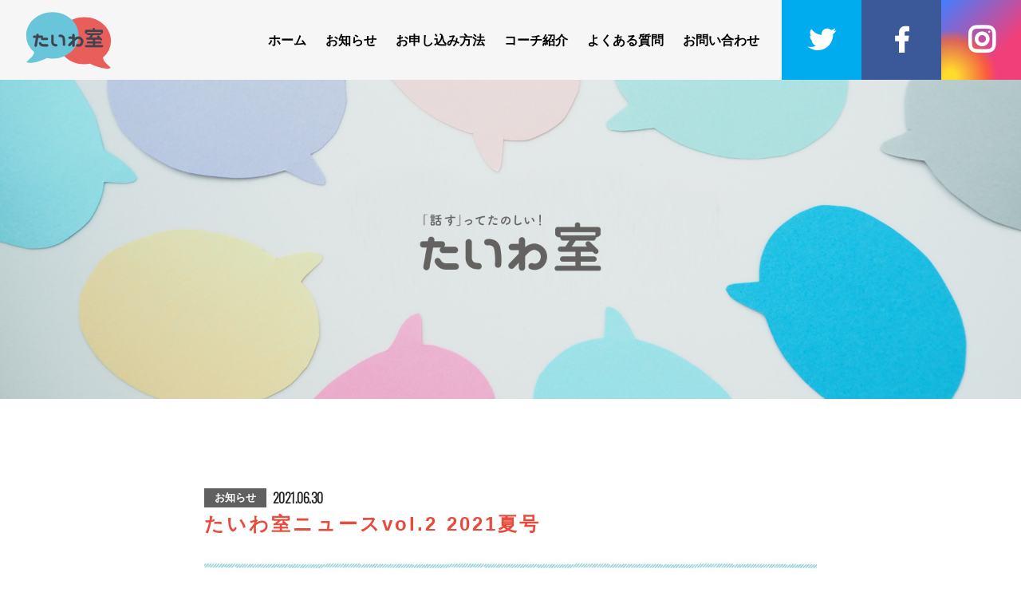

--- FILE ---
content_type: text/html; charset=UTF-8
request_url: https://taiwaroom.com/news/2021/06/328/
body_size: 5878
content:
<!DOCTYPE html>
<html lang="ja">
<head>
<meta charset="UTF-8" />

<meta http-equiv="X-UA-Compatible" content="IE=edge">
<link rel="shortcut icon" href="https://taiwaroom.com/wp-content/themes/taiwaroom/img/favicon.ico">
<link rel="icon" href="https://taiwaroom.com/wp-content/themes/taiwaroom/img/android-chrome-192×192.png" type="image/png">
<link rel="apple-touch-icon" href="https://taiwaroom.com/wp-content/themes/taiwaroom/img/apple-touch-icon.png">
<link rel='stylesheet' id='style-css'  href='https://taiwaroom.com/wp-content/themes/taiwaroom/css/style.css?20260108-0204' type='text/css' media='all' />


		<!-- All in One SEO 4.0.18 -->
		<title>たいわ室ニュースvol.2 2021夏号 | “話す”ってたのしい！小中学生のための「たいわ室」</title>
		<link rel="canonical" href="https://taiwaroom.com/news/2021/06/328/" />
		<meta property="og:site_name" content="“話す”ってたのしい！小中学生のための「たいわ室」 | 『たいわ室』は、小中学生が、「コーチ」にお話を聴いてもらう場所です。きくのが得意なコーチには、話せることがあるかもしれないたいわ室に、いつでも寄ってね！" />
		<meta property="og:type" content="article" />
		<meta property="og:title" content="たいわ室ニュースvol.2 2021夏号 | “話す”ってたのしい！小中学生のための「たいわ室」" />
		<meta property="og:url" content="https://taiwaroom.com/news/2021/06/328/" />
		<meta property="article:published_time" content="2021-06-30T11:35:56Z" />
		<meta property="article:modified_time" content="2021-09-15T11:40:42Z" />
		<meta property="twitter:card" content="summary" />
		<meta property="twitter:domain" content="taiwaroom.com" />
		<meta property="twitter:title" content="たいわ室ニュースvol.2 2021夏号 | “話す”ってたのしい！小中学生のための「たいわ室」" />
		<script type="application/ld+json" class="aioseo-schema">
			{"@context":"https:\/\/schema.org","@graph":[{"@type":"WebSite","@id":"https:\/\/taiwaroom.com\/#website","url":"https:\/\/taiwaroom.com\/","name":"\u201c\u8a71\u3059\u201d\u3063\u3066\u305f\u306e\u3057\u3044\uff01\u5c0f\u4e2d\u5b66\u751f\u306e\u305f\u3081\u306e\u300c\u305f\u3044\u308f\u5ba4\u300d","description":"\u300e\u305f\u3044\u308f\u5ba4\u300f\u306f\u3001\u5c0f\u4e2d\u5b66\u751f\u304c\u3001\u300c\u30b3\u30fc\u30c1\u300d\u306b\u304a\u8a71\u3092\u8074\u3044\u3066\u3082\u3089\u3046\u5834\u6240\u3067\u3059\u3002\u304d\u304f\u306e\u304c\u5f97\u610f\u306a\u30b3\u30fc\u30c1\u306b\u306f\u3001\u8a71\u305b\u308b\u3053\u3068\u304c\u3042\u308b\u304b\u3082\u3057\u308c\u306a\u3044\u305f\u3044\u308f\u5ba4\u306b\u3001\u3044\u3064\u3067\u3082\u5bc4\u3063\u3066\u306d\uff01","publisher":{"@id":"https:\/\/taiwaroom.com\/#organization"}},{"@type":"Organization","@id":"https:\/\/taiwaroom.com\/#organization","name":"\u201c\u8a71\u3059\u201d\u3063\u3066\u305f\u306e\u3057\u3044\uff01\u5c0f\u4e2d\u5b66\u751f\u306e\u305f\u3081\u306e\u300c\u305f\u3044\u308f\u5ba4\u300d","url":"https:\/\/taiwaroom.com\/"},{"@type":"BreadcrumbList","@id":"https:\/\/taiwaroom.com\/news\/2021\/06\/328\/#breadcrumblist","itemListElement":[{"@type":"ListItem","@id":"https:\/\/taiwaroom.com\/#listItem","position":"1","item":{"@id":"https:\/\/taiwaroom.com\/#item","name":"\u30db\u30fc\u30e0","description":"\u300e\u305f\u3044\u308f\u5ba4\u300f\u306f\u3001\u5c0f\u4e2d\u5b66\u751f\u304c\u3001\u300c\u30b3\u30fc\u30c1\u300d\u306b\u304a\u8a71\u3092\u8074\u3044\u3066\u3082\u3089\u3046\u5834\u6240\u3067\u3059\u3002\u304d\u304f\u306e\u304c\u5f97\u610f\u306a\u30b3\u30fc\u30c1\u306b\u306f\u3001\u8a71\u305b\u308b\u3053\u3068\u304c\u3042\u308b\u304b\u3082\u3057\u308c\u306a\u3044\u305f\u3044\u308f\u5ba4\u306b\u3001\u3044\u3064\u3067\u3082\u5bc4\u3063\u3066\u306d\uff01","url":"https:\/\/taiwaroom.com\/"},"nextItem":"https:\/\/taiwaroom.com\/news\/#listItem"},{"@type":"ListItem","@id":"https:\/\/taiwaroom.com\/news\/#listItem","position":"2","item":{"@id":"https:\/\/taiwaroom.com\/news\/#item","name":"\u304a\u77e5\u3089\u305b","url":"https:\/\/taiwaroom.com\/news\/"},"nextItem":"https:\/\/taiwaroom.com\/news\/2021\/#listItem","previousItem":"https:\/\/taiwaroom.com\/#listItem"},{"@type":"ListItem","@id":"https:\/\/taiwaroom.com\/news\/2021\/#listItem","position":"3","item":{"@id":"https:\/\/taiwaroom.com\/news\/2021\/#item","name":"2021","url":"https:\/\/taiwaroom.com\/news\/2021\/"},"nextItem":"https:\/\/taiwaroom.com\/news\/2021\/06\/#listItem","previousItem":"https:\/\/taiwaroom.com\/news\/#listItem"},{"@type":"ListItem","@id":"https:\/\/taiwaroom.com\/news\/2021\/06\/#listItem","position":"4","item":{"@id":"https:\/\/taiwaroom.com\/news\/2021\/06\/#item","name":"June","url":"https:\/\/taiwaroom.com\/news\/2021\/06\/"},"previousItem":"https:\/\/taiwaroom.com\/news\/2021\/#listItem"}]},{"@type":"Person","@id":"https:\/\/taiwaroom.com\/author\/taiwa\/#author","url":"https:\/\/taiwaroom.com\/author\/taiwa\/","name":"taiwa","image":{"@type":"ImageObject","@id":"https:\/\/taiwaroom.com\/news\/2021\/06\/328\/#authorImage","url":"https:\/\/secure.gravatar.com\/avatar\/5639f9f766dd60cbf49454cdb70af7b5?s=96&d=mm&r=g","width":"96","height":"96","caption":"taiwa"}}]}
		</script>
		<!-- All in One SEO -->

<link rel='dns-prefetch' href='//ajax.googleapis.com' />
<link rel='dns-prefetch' href='//s.w.org' />
<link rel="alternate" type="application/rss+xml" title="“話す”ってたのしい！小中学生のための「たいわ室」 &raquo; たいわ室ニュースvol.2 2021夏号 のコメントのフィード" href="https://taiwaroom.com/news/2021/06/328/feed/" />
		<script type="text/javascript">
			window._wpemojiSettings = {"baseUrl":"https:\/\/s.w.org\/images\/core\/emoji\/13.0.1\/72x72\/","ext":".png","svgUrl":"https:\/\/s.w.org\/images\/core\/emoji\/13.0.1\/svg\/","svgExt":".svg","source":{"concatemoji":"https:\/\/taiwaroom.com\/wp-includes\/js\/wp-emoji-release.min.js?ver=5.6.16"}};
			!function(e,a,t){var n,r,o,i=a.createElement("canvas"),p=i.getContext&&i.getContext("2d");function s(e,t){var a=String.fromCharCode;p.clearRect(0,0,i.width,i.height),p.fillText(a.apply(this,e),0,0);e=i.toDataURL();return p.clearRect(0,0,i.width,i.height),p.fillText(a.apply(this,t),0,0),e===i.toDataURL()}function c(e){var t=a.createElement("script");t.src=e,t.defer=t.type="text/javascript",a.getElementsByTagName("head")[0].appendChild(t)}for(o=Array("flag","emoji"),t.supports={everything:!0,everythingExceptFlag:!0},r=0;r<o.length;r++)t.supports[o[r]]=function(e){if(!p||!p.fillText)return!1;switch(p.textBaseline="top",p.font="600 32px Arial",e){case"flag":return s([127987,65039,8205,9895,65039],[127987,65039,8203,9895,65039])?!1:!s([55356,56826,55356,56819],[55356,56826,8203,55356,56819])&&!s([55356,57332,56128,56423,56128,56418,56128,56421,56128,56430,56128,56423,56128,56447],[55356,57332,8203,56128,56423,8203,56128,56418,8203,56128,56421,8203,56128,56430,8203,56128,56423,8203,56128,56447]);case"emoji":return!s([55357,56424,8205,55356,57212],[55357,56424,8203,55356,57212])}return!1}(o[r]),t.supports.everything=t.supports.everything&&t.supports[o[r]],"flag"!==o[r]&&(t.supports.everythingExceptFlag=t.supports.everythingExceptFlag&&t.supports[o[r]]);t.supports.everythingExceptFlag=t.supports.everythingExceptFlag&&!t.supports.flag,t.DOMReady=!1,t.readyCallback=function(){t.DOMReady=!0},t.supports.everything||(n=function(){t.readyCallback()},a.addEventListener?(a.addEventListener("DOMContentLoaded",n,!1),e.addEventListener("load",n,!1)):(e.attachEvent("onload",n),a.attachEvent("onreadystatechange",function(){"complete"===a.readyState&&t.readyCallback()})),(n=t.source||{}).concatemoji?c(n.concatemoji):n.wpemoji&&n.twemoji&&(c(n.twemoji),c(n.wpemoji)))}(window,document,window._wpemojiSettings);
		</script>
		<style type="text/css">
img.wp-smiley,
img.emoji {
	display: inline !important;
	border: none !important;
	box-shadow: none !important;
	height: 1em !important;
	width: 1em !important;
	margin: 0 .07em !important;
	vertical-align: -0.1em !important;
	background: none !important;
	padding: 0 !important;
}
</style>
	<link rel='stylesheet' id='wp-block-library-css'  href='https://taiwaroom.com/wp-includes/css/dist/block-library/style.min.css?ver=5.6.16' type='text/css' media='all' />
<link rel='stylesheet' id='contact-form-7-css'  href='https://taiwaroom.com/wp-content/plugins/contact-form-7/includes/css/styles.css?ver=5.3.2' type='text/css' media='all' />
<link rel='stylesheet' id='wp-pagenavi-css'  href='https://taiwaroom.com/wp-content/plugins/wp-pagenavi/pagenavi-css.css?ver=2.70' type='text/css' media='all' />
<link rel='stylesheet' id='hover-css'  href='https://taiwaroom.com/wp-content/themes/taiwaroom/css/hover-min.css' type='text/css' media='all' />
<link rel='stylesheet' id='sourcemap-css'  href='https://taiwaroom.com/wp-content/themes/taiwaroom/css/sourcemap.css' type='text/css' media='all' />
<link rel='stylesheet' id='font-awesome-css'  href='https://taiwaroom.com/wp-content/themes/taiwaroom/css/font-awesome.min.css' type='text/css' media='all' />
<script type='text/javascript' src='//ajax.googleapis.com/ajax/libs/jquery/1.7.1/jquery.min.js?ver=1.7.1' id='jquery-js'></script>
<link rel="https://api.w.org/" href="https://taiwaroom.com/wp-json/" /><link rel="alternate" type="application/json" href="https://taiwaroom.com/wp-json/wp/v2/posts/328" /><link rel="EditURI" type="application/rsd+xml" title="RSD" href="https://taiwaroom.com/xmlrpc.php?rsd" />
<link rel="wlwmanifest" type="application/wlwmanifest+xml" href="https://taiwaroom.com/wp-includes/wlwmanifest.xml" /> 
<meta name="generator" content="WordPress 5.6.16" />
<link rel='shortlink' href='https://taiwaroom.com/?p=328' />
<link rel="alternate" type="application/json+oembed" href="https://taiwaroom.com/wp-json/oembed/1.0/embed?url=https%3A%2F%2Ftaiwaroom.com%2Fnews%2F2021%2F06%2F328%2F" />
<link rel="alternate" type="text/xml+oembed" href="https://taiwaroom.com/wp-json/oembed/1.0/embed?url=https%3A%2F%2Ftaiwaroom.com%2Fnews%2F2021%2F06%2F328%2F&#038;format=xml" />

<meta name="viewport" content="width=device-width; initial-scale=1.0; maximum-scale=1.0;">

<!--googlemap-->

<!--favicon-->
<link rel="shortcut icon" href="https://taiwaroom.com/wp-content/themes/taiwaroom/img/favicon.ico" type="image/x-icon" />

<!--spinner-->
<!-- <link rel="stylesheet" href="https://taiwaroom.com/wp-content/themes/taiwaroom/css/flower.css" type="text/css"> -->

<!--webfont-->
<link rel="stylesheet" href="https://use.fontawesome.com/releases/v5.3.1/css/all.css" integrity="sha384-mzrmE5qonljUremFsqc01SB46JvROS7bZs3IO2EmfFsd15uHvIt+Y8vEf7N7fWAU" crossorigin="anonymous">
<link href="https://fonts.googleapis.com/css?family=Ropa+Sans&display=swap" rel="stylesheet"> 
<link href="https://fonts.googleapis.com/css2?family=Oswald:wght@200;300&display=swap" rel="stylesheet"> 

<!--GA start-->
<!-- Global site tag (gtag.js) - Google Analytics -->
<script async src="https://www.googletagmanager.com/gtag/js?id=UA-206675860-1"></script>
<script>
  window.dataLayer = window.dataLayer || [];
  function gtag(){dataLayer.push(arguments);}
  gtag('js', new Date());

  gtag('config', 'UA-206675860-1');
</script>
<!--GA end-->

</head>
<body data-rsssl=1 id="body" class="post-template-default single single-post postid-328 single-format-standard tax_ categoryid-1">

<div class="loading">
   <div class="spinner flower-loader"></div>
</div>

    
<header id="top-head" class="cf"><!--header-->

	<div id="headdata" class="cf"><!--headdata-->

      <h1>
				<a href="https://taiwaroom.com/">
					<img class="" src="https://taiwaroom.com/wp-content/themes/taiwaroom/img/logo.svg" alt="小中学生のための「話す」って楽しい!!たいわ室"/>
				</a>
			</h1>

      <div id="navwrap"><!--navwrap-->

				<nav id="menu-hnav" class="head-nav"><!--head-nav-->
				<ul id="menu-headnav" class="menu cf"><!--menu-headnav-->

				<li id="menu1" class="button hvr-underline-from-center"><a href="https://taiwaroom.com/">ホーム</a></li>
				<li id="menu2" class="button hvr-underline-from-center"><a href="https://taiwaroom.com/topics/">お知らせ</a></li>

				<li id="menu2" class="Box-sp button hvr-underline-from-center"><a href="https://taiwaroom.com/category/blog/">コーチブログ</a></li>
				<li id="menu2" class="Box-sp button hvr-underline-from-center"><a href="https://taiwaroom.com/category/press-release/">プレスリリース</a></li>
				<li id="menu2" class="Box-sp button hvr-underline-from-center"><a href="https://taiwaroom.com/category/thoughts/">ご感想</a></li>

				<li id="menu3" class="button hvr-underline-from-center"><a href="https://taiwaroom.com/guide/">お申し込み方法</a></li>
				<li id="menu4" class="button hvr-underline-from-center"><a href="https://taiwaroom.com/coach/">コーチ紹介</a></li>
				<li id="menu5" class="button hvr-underline-from-center"><a href="https://taiwaroom.com/qa/">よくある質問</a></li>
				<li id="menu6" class="button hvr-underline-from-center"><a href="https://taiwaroom.com/contact/">お問い合わせ</a></li>
				
				<li class="icon"><a class="icon_tw" href="https://twitter.com/taiwa_room" target="_blank"><i class="fab fa-twitter"></i><span class="text">Twitter</span></a></li>
				<li class="icon"><a class="icon_fb" href="https://www.facebook.com/108264654243784/" target="_blank"><i class="fab fa-facebook-f"></i><span class="text">Facebook</span></a></li>
				<li class="icon"><a class="icon_insta" href="https://www.instagram.com/taiwa.room" target="_blank"><i class="fab fa-instagram"></i><span class="text">Instagram</span></a></li>
				<i class=""></i>

				</ul><!-- end #menu-headnav-->
				</nav><!-- end .head-nav-->

      					<div id="mobile-menu"></div>
      	
      	      	      	
      </div><!-- /.navwrap -->

	</div><!-- /.headdata -->  

<!--/header--></header>


<div id="container" class="cf"><!--wrapper-->


	<div class="h2_bg"><!--h2_bg-->
			</div><!--/h2_bg-->





<div id="wrap" class="cf"><!--wrap-->



<div id="main"><!-- main -->





	
	<p class="cat"><span href="https://taiwaroom.com/category/news/" class="label label-news">お知らせ</span></p>
	<p class="time Oswald">2021.06.30</p>
	<h3>たいわ室ニュースvol.2 2021夏号</h3>

	<div class="text"><!-- /.text -->
		<p><img loading="lazy" class="aligncenter size-full wp-image-329" src="https://taiwaroom.com/wp-content/uploads/2021/09/11d9fc6fad506bf96b2d226839770385.jpg" alt="" width="1120" height="1584" srcset="https://taiwaroom.com/wp-content/uploads/2021/09/11d9fc6fad506bf96b2d226839770385.jpg 1120w, https://taiwaroom.com/wp-content/uploads/2021/09/11d9fc6fad506bf96b2d226839770385-212x300.jpg 212w, https://taiwaroom.com/wp-content/uploads/2021/09/11d9fc6fad506bf96b2d226839770385-724x1024.jpg 724w, https://taiwaroom.com/wp-content/uploads/2021/09/11d9fc6fad506bf96b2d226839770385-768x1086.jpg 768w, https://taiwaroom.com/wp-content/uploads/2021/09/11d9fc6fad506bf96b2d226839770385-1086x1536.jpg 1086w" sizes="(max-width: 1120px) 100vw, 1120px" /> <img loading="lazy" class="aligncenter size-full wp-image-330" src="https://taiwaroom.com/wp-content/uploads/2021/09/92d4fe24b51c9e7e2684b90faf9ce416.jpg" alt="" width="1120" height="1584" srcset="https://taiwaroom.com/wp-content/uploads/2021/09/92d4fe24b51c9e7e2684b90faf9ce416.jpg 1120w, https://taiwaroom.com/wp-content/uploads/2021/09/92d4fe24b51c9e7e2684b90faf9ce416-212x300.jpg 212w, https://taiwaroom.com/wp-content/uploads/2021/09/92d4fe24b51c9e7e2684b90faf9ce416-724x1024.jpg 724w, https://taiwaroom.com/wp-content/uploads/2021/09/92d4fe24b51c9e7e2684b90faf9ce416-768x1086.jpg 768w, https://taiwaroom.com/wp-content/uploads/2021/09/92d4fe24b51c9e7e2684b90faf9ce416-1086x1536.jpg 1086w" sizes="(max-width: 1120px) 100vw, 1120px" /></p>	</div><!-- /.text -->





  
  

  
 <p class="singlefooter cf">
	 <a href="https://taiwaroom.com/blog/2021/06/449/" rel="prev"><span class="prev heightLine-group10"><i class="fas fa-caret-left"></i></span></a>	 <a href="https://taiwaroom.com/blog/2021/07/359/" rel="next"><span class="next heightLine-group10"><i class="fas fa-caret-right"></i></span></a> </p>
  



</div><!-- /.main -->






</div><!-- /#wrap -->
</div><!-- /#wrapper -->






<footer><!--footer-->

	<div class="footdata"><!--footdata-->
	
		<p class="text">supported by <br class="Box-sp">マザーズコーチングスクール</p>
		<p><a href="https://motherscoachingschool.com/" target="_blank"><img class="" src="https://taiwaroom.com/wp-content/themes/taiwaroom/img/bn_01.jpg" alt="私たちは、マザーズコーチングスクール認定"/></a></p>

	</div><!-- /.footdata -->

	<p class="copyright">
		&copy; 2026 taiwaroom
	</p>

<!--/footer--></footer>





<script type='text/javascript' id='contact-form-7-js-extra'>
/* <![CDATA[ */
var wpcf7 = {"apiSettings":{"root":"https:\/\/taiwaroom.com\/wp-json\/contact-form-7\/v1","namespace":"contact-form-7\/v1"}};
/* ]]> */
</script>
<script type='text/javascript' src='https://taiwaroom.com/wp-content/plugins/contact-form-7/includes/js/scripts.js?ver=5.3.2' id='contact-form-7-js'></script>
<script type='text/javascript' src='https://taiwaroom.com/wp-content/themes/taiwaroom/js/common.js?ver=201703' id='exp_common-js'></script>
<script type='text/javascript' src='https://taiwaroom.com/wp-content/themes/taiwaroom/js/effects.js?ver=201703' id='effects-js'></script>
<script type='text/javascript' src='https://taiwaroom.com/wp-content/themes/taiwaroom/js/blockrevealeffects/anime.min.js?ver=201703' id='anime-js'></script>
<script type='text/javascript' src='https://taiwaroom.com/wp-content/themes/taiwaroom/js/blockrevealeffects/scrollMonitor.js?ver=201703' id='scrollMonitor-js'></script>
<script type='text/javascript' src='https://taiwaroom.com/wp-content/themes/taiwaroom/js/blockrevealeffects/main.js?ver=201703' id='main-js'></script>
<script type='text/javascript' src='https://taiwaroom.com/wp-content/themes/taiwaroom/js/smoothScroll.js?ver=201703' id='smoothScroll-js'></script>
<script type='text/javascript' src='https://taiwaroom.com/wp-includes/js/wp-embed.min.js?ver=5.6.16' id='wp-embed-js'></script>


<link rel="stylesheet" href="https://taiwaroom.com/wp-content/themes/taiwaroom/js/slicknav/slicknav.css" />
<script src="https://cdnjs.cloudflare.com/ajax/libs/modernizr/2.6.2/modernizr.min.js"></script>
<script src="//ajax.googleapis.com/ajax/libs/jqueryui/1.11.2/jquery-ui.min.js"></script>
<script src="https://taiwaroom.com/wp-content/themes/taiwaroom/js/slicknav/jquery.slicknav.min.js"></script>
<script>
$(function(){
	//$('#menu-headnav').slicknav({
	$('#navwrap').slicknav({
	label: '', //デフォルトは'MENU'
	duration: 250, //アニメーションのスピード
	closedSymbol: "", //
	openedSymbol: "", //
	easingOpen: "swing", //jQuery UI easing
	easingClose:"swing", //jQuery UI easing
	prependTo: "#mobile-menu", //指定した要素内にメニュー表示 デフォルトはbody
});
});
</script>

<script>
$(document).ready(function() {
	$('.slicknav_btn').on('click', function() {
		$(this).toggleClass('active');
		return false;
	});
});
</script>




</body>
</html>

--- FILE ---
content_type: text/css
request_url: https://taiwaroom.com/wp-content/themes/taiwaroom/css/style.css?20260108-0204
body_size: 19579
content:
@charset "UTF-8";
/*※注意 メディアクエリについて
各セレクタ、都度振り分けるパターンと各下部にまとめてる場合があります*/
/* ---------------------------------------------------------------------------
** 01utils start
--------------------------------------------------------------------------- */
/* ---------------------------------------------------------------------------
** 01utils var
--------------------------------------------------------------------------- */
/* color*/
/* breakpoint */
/* ---------------------------------------------------------------------------
** 01utils mixin
--------------------------------------------------------------------------- */
/* breakpoint */
/* 背景 */
/* 上下中央 */
/* box-sizing */
/* ====== Animation Setting ====== */
.animation {
  visibility: hidden;
}

.animated {
  -webkit-animation-duration: 1s;
  animation-duration: 1s;
  -webkit-animation-fill-mode: both;
  animation-fill-mode: both;
}

/* 下からスラインドイン */
@-webkit-keyframes slideInUp {
  from {
    -webkit-transform: translate3d(0, 100%, 0);
    transform: translate3d(0, 100%, 0);
  }
  to {
    -webkit-transform: translate3d(0, 0, 0);
    transform: translate3d(0, 0, 0);
    visibility: visible;
  }
}
@keyframes slideInUp {
  from {
    -webkit-transform: translate3d(0, 100%, 0);
    transform: translate3d(0, 100%, 0);
  }
  to {
    -webkit-transform: translate3d(0, 0, 0);
    transform: translate3d(0, 0, 0);
    visibility: visible;
  }
}
.slideInUp,
.slideInUp02,
.slideInUp03,
.slideInUp04,
.slideInUp05 {
  -webkit-animation-name: slideInUp;
  animation-name: slideInUp;
}

.slideInUp02 {
  -webkit-animation-delay: 0.2s;
          animation-delay: 0.2s; /* 開始時間 */
}

.slideInUp03 {
  -webkit-animation-delay: 0.4s;
          animation-delay: 0.4s; /* 開始時間 */
}

.slideInUp04 {
  -webkit-animation-delay: 0.6s;
          animation-delay: 0.6s; /* 開始時間 */
}

.slideInUp05 {
  -webkit-animation-delay: 0.8s;
          animation-delay: 0.8s; /* 開始時間 */
}

/* 左からスラインドイン */
@-webkit-keyframes slideInLeft {
  from {
    -webkit-transform: translate3d(-100%, 0, 0);
    transform: translate3d(-100%, 0, 0);
    visibility: hidden;
  }
  to {
    -webkit-transform: translate3d(0, 0, 0);
    transform: translate3d(0, 0, 0);
    visibility: visible;
  }
}
@keyframes slideInLeft {
  from {
    -webkit-transform: translate3d(-100%, 0, 0);
    transform: translate3d(-100%, 0, 0);
    visibility: hidden;
  }
  to {
    -webkit-transform: translate3d(0, 0, 0);
    transform: translate3d(0, 0, 0);
    visibility: visible;
  }
}
.slideInLeft,
.slideInLeft02,
.slideInLeft03,
.slideInLeft04,
.slideInLeft05 {
  -webkit-animation-name: slideInLeft;
  animation-name: slideInLeft;
}

.slideInLeft02 {
  -webkit-animation-delay: 0.2s;
          animation-delay: 0.2s; /* 開始時間 */
}

.slideInLeft03 {
  -webkit-animation-delay: 0.4s;
          animation-delay: 0.4s; /* 開始時間 */
}

.slideInLeft04 {
  -webkit-animation-delay: 0.6s;
          animation-delay: 0.6s; /* 開始時間 */
}

.slideInLeft05 {
  -webkit-animation-delay: 0.8s;
          animation-delay: 0.8s; /* 開始時間 */
}

/* 右からスラインドイン */
@-webkit-keyframes slideInRight {
  from {
    -webkit-transform: translate3d(100%, 0, 0);
    transform: translate3d(100%, 0, 0);
  }
  to {
    -webkit-transform: translate3d(0, 0, 0);
    transform: translate3d(0, 0, 0);
    visibility: visible;
  }
}
@keyframes slideInRight {
  from {
    -webkit-transform: translate3d(100%, 0, 0);
    transform: translate3d(100%, 0, 0);
  }
  to {
    -webkit-transform: translate3d(0, 0, 0);
    transform: translate3d(0, 0, 0);
    visibility: visible;
  }
}
.slideInRight,
.slideInRight02,
.slideInRight03,
.slideInRight04,
.slideInRight05 {
  -webkit-animation-name: slideInRight;
  animation-name: slideInRight;
}

.slideInRight02 {
  -webkit-animation-delay: 0.2s;
          animation-delay: 0.2s; /* 開始時間 */
}

.slideInRight03 {
  -webkit-animation-delay: 0.4s;
          animation-delay: 0.4s; /* 開始時間 */
}

.slideInRight04 {
  -webkit-animation-delay: 0.6s;
          animation-delay: 0.6s; /* 開始時間 */
}

.slideInRight05 {
  -webkit-animation-delay: 0.8s;
          animation-delay: 0.8s; /* 開始時間 */
}

/* ズームイン */
@-webkit-keyframes ZoomIn {
  from {
    -webkit-transform: scale(0);
    transform: scale(0);
  }
  to {
    -webkit-transform: scale(1);
    transform: scale(1);
    visibility: visible;
  }
}
@keyframes ZoomIn {
  from {
    -webkit-transform: scale(0);
    transform: scale(0);
  }
  to {
    -webkit-transform: scale(1);
    transform: scale(1);
    visibility: visible;
  }
}
.ZoomIn,
.ZoomIn02,
.ZoomIn03,
.ZoomIn04,
.ZoomIn05 {
  -webkit-animation-name: ZoomIn;
  animation-name: ZoomIn;
}

.ZoomIn02 {
  -webkit-animation-delay: 0.2s;
          animation-delay: 0.2s; /* 開始時間 */
}

.ZoomIn03 {
  -webkit-animation-delay: 0.4s;
          animation-delay: 0.4s; /* 開始時間 */
}

.ZoomIn04 {
  -webkit-animation-delay: 0.6s;
          animation-delay: 0.6s; /* 開始時間 */
}

.ZoomIn05 {
  -webkit-animation-delay: 0.8s;
          animation-delay: 0.8s; /* 開始時間 */
}

/* バウンス */
@-webkit-keyframes ZoomInBounce {
  from {
    -webkit-transform: scale(0);
    transform: scale(0);
  }
  to {
    -webkit-transform: scale(1);
    transform: scale(1);
    visibility: visible;
  }
}
@keyframes ZoomInBounce {
  0% {
    -webkit-transform: scale(0);
    transform: scale(0);
  }
  50% {
    -webkit-transform: scale(1);
    transform: scale(1);
  }
  75% {
    -webkit-transform: scale(0.9);
    transform: scale(0.9);
  }
  100% {
    -webkit-transform: scale(1);
    transform: scale(1);
    visibility: visible;
  }
}
.ZoomInBounce,
.ZoomInBounce02,
.ZoomInBounce03,
.ZoomInBounce04,
.ZoomInBounce05 {
  -webkit-animation-name: ZoomInBounce;
  animation-name: ZoomInBounce;
}

.ZoomInBounce02 {
  -webkit-animation-delay: 0.2s;
          animation-delay: 0.2s; /* 開始時間 */
}

.ZoomInBounce03 {
  -webkit-animation-delay: 0.4s;
          animation-delay: 0.4s; /* 開始時間 */
}

.ZoomInBounce04 {
  -webkit-animation-delay: 0.6s;
          animation-delay: 0.6s; /* 開始時間 */
}

.ZoomInBounce05 {
  -webkit-animation-delay: 0.8s;
          animation-delay: 0.8s; /* 開始時間 */
}

/* ---------------------------------------------------------------------------
** 02base start
--------------------------------------------------------------------------- */
/*reset*/
html, body, div, span, applet, object, iframe, h1, h2, h3, h4, h5, h6, p, blockquote, pre, a, abbr, acronym, address, big, cite, code, del, dfn, em, font, img, ins, kbd, q, s, samp, small, strike, strong, sub, sup, tt, var, b, u, i, center, dl, dt, dd, ol, ul, li, fieldset, form, label, legend, table, caption, tbody, tfoot, thead, tr, th, td {
  margin: 0;
  padding: 0;
  border: 0;
  outline: 0;
  font-size: 100%;
  background: transparent;
}

body {
  line-height: 1;
}

ol, ul, li {
  list-style: none;
  margin: 0;
  padding: 0;
}

blockquote, q {
  quotes: none;
}

:focus {
  outline: 0;
}

ins {
  text-decoration: none;
}

del {
  text-decoration: line-through;
}

table {
  border-collapse: collapse;
  border-spacing: 0;
}

caption {
  width: 100%;
}

a {
  outline: none;
}

/*clearfix*/
.cf:before, .cf:after {
  content: "";
  display: block;
  overflow: hidden;
}

.cf:after {
  clear: both;
}

.cf {
  zoom: 1;
}

/*baseline*/
body {
  color: #000;
  font-family: "YuGothic", "Yu Gothic", "游ゴシック", "游ゴシック体", "Hiragino Kaku Gothic Pro", "ヒラギノ角ゴ Pro W3", "メイリオ", "Meiryo", "ＭＳ Ｐゴシック", "Helvetica", "Arial", "sans-serif";
  line-height: 1.6;
  font-size: 16px;
  font-weight: 500;
  /* Media Queries pc */
}
@media screen and (max-width: 1160px) {
  body body {
    width: 100%;
  }
}

/* Media Queries pc */
img {
  vertical-align: bottom;
  width: 100%;
  height: auto;
  /* Media Queries pc */
}
@media screen and (max-width: 1160px) {
  img img {
    max-width: 100%;
    height: auto;
  }
}

a.alpha:hover img {
  opacity: 0.7;
  filter: alpha(opacity=70);
  -ms-filter: "alpha(opacity=70)";
  -khtml-opacity: 0.7;
  -moz-opacity: 0.7;
  -webkit-transition: all 0.5s ease 0s;
  transition: all 0.5s ease 0s;
  -webkit-transition: all 0.6s ease 0s;
  transition: all 0.6s ease 0s;
}

a {
  text-decoration: underline;
  color: #e84a3c;
  font-weight: 400;
}

a:hover {
  text-decoration: none;
  color: #e84a3c;
}

/* Media Queries pc */
@media screen and (max-width: 1160px) {
  a.btn {
    padding: 2% 3%;
  }
}
/* Media Queries pc */
@media screen and (max-width: 1160px) {
  /*横サイズ変更時の文字拡大禁止*/
  /* body {-webkit-text-size-adjust: 100%; font-size:80%;} */
  /* ios formのフォーム解除
  ====================================================== */
  /* インプットのみ */
  input[type=submit],
input[type=reset] {
    -webkit-appearance: none;
  }
}
/* 電話番号リンク(スマホのみ)
====================================================== */
/* Media Queries minsp */
@media screen and (min-width: 600px) {
  a[href^="tel:"] {
    pointer-events: none;
    text-decoration: none;
  }
}
/* ---------------------------------------------------------------------------
** 02base Common
--------------------------------------------------------------------------- */
a.link01 {
  text-align: center;
  padding: 1em 4.5em;
  display: inline-block;
  text-decoration: none;
  font-weight: bold;
  -webkit-transition: all 0.4s ease 0s;
  transition: all 0.4s ease 0s;
  background-color: #e84a3c;
  color: #fff;
  position: relative;
  /* Media Queries sp */
}
@media screen and (max-width: 600px) {
  a.link01 {
    padding: 0.63em 1em;
    font-size: 1.06em;
    display: block;
  }
}
a.link01:hover {
  -webkit-transition: all 0.4s ease 0s;
  transition: all 0.4s ease 0s;
  background-color: #1ab4bf;
}

a.link02 {
  text-align: center;
  padding: 0.63em 3em;
  letter-spacing: 0.13em;
  font-size: 1.25em;
  display: inline-block;
  text-decoration: none;
  font-weight: 500;
  -webkit-transition: all 0.4s ease 0s;
  transition: all 0.4s ease 0s;
  background-color: #fff;
  color: #e84a3c;
  position: relative;
  /* Media Queries sp */
}
@media screen and (max-width: 600px) {
  a.link02 {
    padding: 0.63em 1em;
    font-size: 1.06em;
    display: block;
  }
}
a.link02:after {
  content: "";
  position: absolute;
  -webkit-transform: rotate(45deg);
  transform: rotate(45deg);
  z-index: 9999;
  right: 0.75em;
  width: 10px;
  height: 10px;
  border-top: solid 1px #e84a3c;
  border-right: solid 1px #e84a3c;
  margin: auto;
  top: 1px;
  bottom: 0;
  -webkit-transition: all 0.4s ease 0s;
  transition: all 0.4s ease 0s;
}
a.link02:hover {
  -webkit-transition: all 0.4s ease 0s;
  transition: all 0.4s ease 0s;
  background-color: #f3f3f3;
}
a.link02:hover:after {
  right: 0.5em;
  -webkit-transition: all 0.4s ease 0s;
  transition: all 0.4s ease 0s;
}

a.linkbig {
  background-color: #fff;
  border: 3px solid #e84a3c;
  position: relative;
  color: #e84a3c;
  font-size: 2em;
  letter-spacing: 0.13em;
  font-weight: 600;
  display: block;
  max-width: 650px;
  padding: 1.13em 1em;
  text-decoration: none;
  margin: 0 auto 0;
  -webkit-box-sizing: border-box;
  -o-box-sizing: border-box;
  -ms-box-sizing: border-box;
  box-sizing: border-box;
  -webkit-transition: all 0.4s ease 0s;
  transition: all 0.4s ease 0s;
  /* Media Queries sp */
}
@media screen and (max-width: 600px) {
  a.linkbig {
    font-size: 1.31em;
    max-width: 85%;
    padding: 0.94em 1em;
  }
}
a.linkbig:after {
  content: "";
  position: absolute;
  bottom: -3px;
  right: -3px;
  width: 0;
  height: 0;
  border-style: solid;
  border-width: 0 0 33px 44px;
  border-color: transparent transparent #004d80 transparent;
  -webkit-transition: all 0.4s ease 0s;
  transition: all 0.4s ease 0s;
}
a.linkbig span {
  font-size: 0.5em;
  display: block;
  font-weight: normal;
}
a.linkbig:hover {
  background-color: #e84a3c;
  border: 3px solid #e84a3c;
  color: #fff;
  -webkit-transition: all 0.4s ease 0s;
  transition: all 0.4s ease 0s;
}
a.linkbig:hover:after {
  border-color: transparent transparent white transparent;
  -webkit-transition: all 0.4s ease 0s;
  transition: all 0.4s ease 0s;
}

/* テキストリンク */
p.t-link01 {
  text-align: right;
  margin: 0.31em 0 0;
}

p.t-link01:before {
  content: "\f0a9";
  font-family: FontAwesome;
  margin-right: 0.25em;
  font-size: 1.19em;
  color: #e84a3c;
}

a.btn {
  background-color: #fabf2e;
  border: 2px solid #fabf2e;
  font-size: 1.13em;
  margin: 0 auto;
  padding: 0.5em 15px;
  text-align: center;
  text-decoration: none;
  display: block;
  width: 250px;
  color: #fff;
  font-weight: 400;
  border-radius: 3px;
}

a.btn:hover {
  background-color: #fff;
  color: #444;
  -webkit-transition: all 0.3s ease 0s;
  transition: all 0.3s ease 0s;
}

/*ファイル付きリンク*/
a.pdf:after {
  font-family: "Font Awesome 5 Free";
  content: "\f1c1";
  font-weight: 900;
  margin-left: 0.25em;
}

/* ▼img hover 効果▼ */
.box_img {
  margin: 0;
  padding: 0;
  overflow: hidden;
}

img.scale {
  -webkit-transform: scale(1);
  transform: scale(1);
  -webkit-transition: 0.4s ease-in-out;
  transition: 0.4s ease-in-out;
}

a:hover img.scale {
  -webkit-transform: scale(1.1);
  transform: scale(1.1);
}

/* ▲img hover 効果▲ */
/* ---------------------------------------------------------------------------
** 02base Margin/Padding
--------------------------------------------------------------------------- */
.MB0 {
  margin-bottom: 0px !important;
}

/* ---------------------------------------------------------------------------
** 02base Text
--------------------------------------------------------------------------- */
/* ---------------------------------------------------------------------------
** 02base Attention
--------------------------------------------------------------------------- */
.att001 {
  color: #C00;
  font-weight: 500;
}

.att002 {
  color: #e84a3c;
  font-weight: 500;
}

.attbox01 {
  border: 1px solid #ddd;
  padding: 1em;
  position: relative;
  margin: 1.25em 0 1em;
}

.attbox02 {
  border: 1px solid #ddd;
  background-color: #f6f6f6;
  padding: 1em;
  position: relative;
  margin: 1.25em 0 1em;
}

/* ---------------------------------------------------------------------------
** 02base Layout
--------------------------------------------------------------------------- */
/*PCとスマホ表示分岐*/
.Box-pc {
  display: block !important;
}

.Box-pc_inline {
  display: inline-block !important;
}

.Box-sp {
  display: none !important;
}

.ta_left {
  text-align: left !important;
}

.ta_right {
  text-align: right !important;
}

.ta_center {
  text-align: center !important;
}

/*Media Queries sp*/
@media screen and (max-width: 600px) {
  /*PCとスマホ表示分岐*/
  .Box-pc {
    display: none !important;
  }
  .Box-pc_inline {
    display: none !important;
  }
  .Box-sp {
    display: block !important;
  }
  /* padding・borderを枠のサイズに含める
  ====================================================== */
  * {
    -webkit-box-sizing: border-box;
    -o-box-sizing: border-box;
    -ms-box-sizing: border-box;
    box-sizing: border-box;
  }
  img {
    max-width: 100%;
    height: auto;
  }
}
/* ---------------------------------------------------------------------------
** 03fonts start
--------------------------------------------------------------------------- */
@font-face {
  font-family: "Noto Sans Japanese";
  font-style: normal;
  font-weight: 100;
  src: url("../fonts/NotoSansCJKjp-Thin.eot");
  src: url("../fonts/NotoSansCJKjp-Thin.eot?#iefix") format("embedded-opentype"), url("../fonts/NotoSansCJKjp-Thin.woff") format("woff"), url("../fonts/NotoSansCJKjp-Thin.ttf") format("truetype");
}
@font-face {
  font-family: "Noto Sans Japanese";
  font-style: normal;
  font-weight: 300;
  src: url("../fonts/NotoSansCJKjp-Light.eot");
  src: url("../fonts/NotoSansCJKjp-Light.eot?#iefix") format("embedded-opentype"), url("../fonts/NotoSansCJKjp-Light.woff") format("woff"), url("../fonts/NotoSansCJKjp-Light.ttf") format("truetype");
}
@font-face {
  font-family: "Noto Sans Japanese";
  font-style: normal;
  font-weight: 350;
  src: url("../fonts/NotoSansCJKjp-DemiLight.eot");
  src: url("../fonts/NotoSansCJKjp-DemiLight.eot?#iefix") format("embedded-opentype"), url("../fonts/NotoSansCJKjp-DemiLight.woff") format("woff"), url("../fonts/NotoSansCJKjp-DemiLight.ttf") format("truetype");
}
@font-face {
  font-family: "Noto Sans Japanese";
  font-style: normal;
  font-weight: 400;
  src: url("../fonts/NotoSansCJKjp-Regular.eot");
  src: url("../fonts/NotoSansCJKjp-Regular.eot?#iefix") format("embedded-opentype"), url("../fonts/NotoSansCJKjp-Regular.woff") format("woff"), url("../fonts/NotoSansCJKjp-Regular.ttf") format("truetype");
}
@font-face {
  font-family: "Noto Sans Japanese";
  font-style: normal;
  font-weight: 500;
  src: url("../fonts/NotoSansCJKjp-Medium.eot");
  src: url("../fonts/NotoSansCJKjp-Medium.eot?#iefix") format("embedded-opentype"), url("../fonts/NotoSansCJKjp-Medium.woff") format("woff"), url("../fonts/NotoSansCJKjp-Medium.ttf") format("truetype");
}
@font-face {
  font-family: "Noto Sans Japanese";
  font-style: normal;
  font-weight: 700;
  src: url("../fonts/NotoSansCJKjp-Bold.eot");
  src: url("../fonts/NotoSansCJKjp-Bold.eot?#iefix") format("embedded-opentype"), url("../fonts/NotoSansCJKjp-Bold.woff") format("woff"), url("../fonts/NotoSansCJKjp-Bold.ttf") format("truetype");
}
@font-face {
  font-family: "Noto Sans Japanese";
  font-style: normal;
  font-weight: 900;
  src: url("../fonts/NotoSansCJKjp-Black.eot");
  src: url("../fonts/NotoSansCJKjp-Black.eot?#iefix") format("embedded-opentype"), url("../fonts/NotoSansCJKjp-Black.woff") format("woff"), url("../fonts/NotoSansCJKjp-Black.ttf") format("truetype");
}
/* webfont */
.Oswald {
  font-weight: 200;
  font-family: "Oswald", "YuGothic", "Yu Gothic", "游ゴシック", "游ゴシック体", sans-serif;
}

.Lato {
  font-weight: 400;
  font-family: "Lato", "YuGothic", "Yu Gothic", "游ゴシック", "游ゴシック体", sans-serif;
}

.NotoSerif {
  font-family: "Noto Serif JP", "YuGothic", "Yu Gothic", "游ゴシック", "游ゴシック体", sans-serif;
}

.Roboto {
  font-weight: 400;
  font-family: "Roboto Condensed", sans-serif;
}

.Ropa_Sans {
  font-family: "Ropa Sans", sans-serif;
}

/* ---------------------------------------------------------------------------
** 04layout start
--------------------------------------------------------------------------- */
/* ---------------------------------------------------------------------------
** 04layout header
--------------------------------------------------------------------------- */
header {
  position: fixed;
  height: 100px;
  width: 100%;
  z-index: 9999;
  transition: all 1s ease;
  -webkit-transition: all 1s ease;
  -moz-transition: all 1s ease;
  -o-transition: all 1s ease;
  background-color: #f6f6f6;
  -webkit-box-shadow: none;
          box-shadow: none;
  /* Media Queries tab */
  /* Media Queries sp */
}
@media screen and (max-width: 768px) {
  header {
    height: 65px;
  }
}
header.fixed {
  position: fixed;
  height: 100px;
  -webkit-box-shadow: 2px 2px 8px #bbb;
          box-shadow: 2px 2px 8px #bbb;
  background-color: rgb(255, 255, 255);
  border-bottom: none;
  transition: all 1s ease;
  -webkit-transition: all 1s ease;
  -moz-transition: all 1s ease;
  -o-transition: all 1s ease;
  /* Media Queries tab */
  /* Media Queries sp */
}
@media screen and (max-width: 768px) {
  header.fixed {
    height: 65px;
  }
}
@media screen and (max-width: 600px) {
  header.fixed {
    height: 65px;
  }
}

#headdata {
  display: -webkit-box;
  display: -ms-flexbox;
  display: flex;
  display: -ms-flex;
  display: -webkit-flex;
  -webkit-box-pack: justify;
  -ms-flex-pack: justify;
  justify-content: space-between;
  flex-wrap: wrap;
  -ms-flex-wrap: wrap;
  -webkit-flex-wrap: wrap;
  -webkit-box-sizing: border-box;
  -o-box-sizing: border-box;
  -ms-box-sizing: border-box;
  box-sizing: border-box;
  padding: 0 0 0 2em;
  margin: 0 auto;
  height: 100px;
  position: relative;
  transition: all 1s ease;
  -webkit-transition: all 1s ease;
  -moz-transition: all 1s ease;
  -o-transition: all 1s ease;
  /* Media Queries pc */
  /* Media Queries tab */
  /* Media Queries sp */
}
@media screen and (max-width: 1160px) {
  #headdata {
    padding: 0 0 0 1%;
  }
}
@media screen and (max-width: 768px) {
  #headdata {
    height: 65px;
  }
}
@media screen and (max-width: 600px) {
  #headdata {
    padding: 0 0 0 2%;
  }
}
.fixed #headdata {
  height: 100px;
  transition: all 1s ease;
  -webkit-transition: all 1s ease;
  -moz-transition: all 1s ease;
  -o-transition: all 1s ease;
  /* Media Queries tab */
  /* Media Queries sp */
}
@media screen and (max-width: 768px) {
  .fixed #headdata {
    height: 65px;
  }
}
#headdata h1 {
  display: -webkit-box;
  display: -ms-flexbox;
  display: flex;
  display: -ms-flex;
  display: -webkit-flex;
  -webkit-box-align: center;
  -ms-flex-align: center;
  align-items: center;
  transition: all 1s ease;
  -webkit-transition: all 1s ease;
  -moz-transition: all 1s ease;
  -o-transition: all 1s ease;
  height: 100%;
  /* Media Queries tab */
  /* Media Queries sp */
}
#headdata h1 img {
  height: auto;
  transition: all 1s ease;
  -webkit-transition: all 1s ease;
  -moz-transition: all 1s ease;
  -o-transition: all 1s ease;
  width: 108px;
  /* Media Queries tab */
  /* Media Queries sp */
}
@media screen and (max-width: 768px) {
  #headdata h1 img {
    width: 70px;
  }
}
#headdata .navwrap {
  display: -webkit-box;
  display: -ms-flexbox;
  display: flex;
  display: -ms-flex;
  display: -webkit-flex;
  -webkit-box-orient: vertical;
  -webkit-box-direction: normal;
  -ms-flex-direction: column;
  flex-direction: column;
}

/*Media Queries tab-up*/
@media screen and (max-width: 768px) {
  /* 吸着 */
  /* 吸着ナビドロワー */
  .menufixed {
    width: 100%;
    /* height: 100%; */
    overflow: hidden;
  }
  /************************************
  ** スマホナビ
  ************************************/
  #mobile-menu .slicknav_nav {
    /* left:0; */
    /* padding:5px 0; */
    /* top: 107%; */
    width: 100%;
  }
}
/* ---------------------------------------------------------------------------
** 04layout nav
--------------------------------------------------------------------------- */
.hvr-underline-from-center:before {
  height: 4px !important;
  background: #e84a3c !important;
  /* Media Queries pc */
  /* Media Queries tab */
  /* Media Queries sp */
}
@media screen and (max-width: 768px) {
  .hvr-underline-from-center:before {
    display: none;
  }
}
.hvr-underline-from-center:hover:before {
  left: 10% !important;
  right: 10% !important;
}

/* グローバルメニュー 基本レイアウト 始め */
#navwrap {
  display: -webkit-box;
  display: -ms-flexbox;
  display: flex;
  display: -ms-flex;
  display: -webkit-flex;
  margin: 0 0 0 auto;
  /* Media Queries tab */
  /* Media Queries sp */
}
@media screen and (max-width: 600px) {
  #navwrap {
    -webkit-box-orient: vertical;
    -webkit-box-direction: normal;
    -ms-flex-direction: column;
    flex-direction: column;
    height: 65px;
  }
}
#navwrap #menu-hnav {
  /* Media Queries tab */
  /* Media Queries sp */
}
@media screen and (max-width: 768px) {
  #navwrap #menu-hnav {
    display: none;
  }
}
#navwrap #menu-hnav #menu-headnav {
  display: -webkit-box;
  display: -ms-flexbox;
  display: flex;
  display: -ms-flex;
  display: -webkit-flex;
  height: auto;
  margin: 0 auto;
  justify-content: flex-end;
  -ms-flex-pack: end;
  -webkit-box-pack: end;
  -webkit-box-align: center;
  -ms-flex-align: center;
  align-items: center;
  /* Media Queries pc */
  /* Media Queries tab */
}
@media screen and (max-width: 1160px) {
  #navwrap #menu-hnav #menu-headnav {
    margin: 0 auto 0;
  }
}
#navwrap #menu-hnav #menu-headnav li {
  -webkit-box-sizing: border-box;
  -o-box-sizing: border-box;
  -ms-box-sizing: border-box;
  box-sizing: border-box;
  position: relative;
  height: 100px;
  display: -webkit-box;
  display: -ms-flexbox;
  display: flex;
  display: -ms-flex;
  display: -webkit-flex;
  -webkit-box-align: center;
  -ms-flex-align: center;
  align-items: center;
  /* Media Queries tab */
  /* Media Queries sp */
}
@media screen and (max-width: 768px) {
  #navwrap #menu-hnav #menu-headnav li {
    margin-top: 0;
  }
}
#navwrap #menu-hnav #menu-headnav li:first-child a:before {
  content: "";
  position: absolute;
  height: 60%;
  top: 0;
  bottom: 0;
  margin: auto;
  color: #fff;
  left: 0;
}
#navwrap #menu-hnav #menu-headnav li.icon {
  padding: 0;
  margin-top: 0;
}
#navwrap #menu-hnav #menu-headnav li.icon a {
  padding: 0;
  height: 100px;
  display: -webkit-box;
  display: -ms-flexbox;
  display: flex;
  display: -ms-flex;
  display: -webkit-flex;
  -webkit-box-pack: center;
      -ms-flex-pack: center;
          justify-content: center;
  -ms-justify-content: center;
  -webkit-justify-content: center;
  -webkit-box-align: center;
  -ms-flex-align: center;
  align-items: center;
  color: #fff;
  -webkit-transition: all 0.4s ease 0s;
  transition: all 0.4s ease 0s;
  /* Media Queries tab */
  /* Media Queries sp */
}
#navwrap #menu-hnav #menu-headnav li.icon a:hover {
  -webkit-transition: all 0.4s ease 0s;
  transition: all 0.4s ease 0s;
  opacity: 0.75;
}
@media screen and (max-width: 768px) {
  #navwrap #menu-hnav #menu-headnav li.icon a {
    height: 65px;
    width: 65px;
  }
}
@media screen and (max-width: 600px) {
  #navwrap #menu-hnav #menu-headnav li.icon a {
    margin-right: 0.5em;
  }
}
#navwrap #menu-hnav #menu-headnav li.icon a.icon_tw {
  width: 100px;
  font-size: 2em;
  background-color: #00acee;
  margin-left: 0.5em;
  /* Media Queries pc */
}
@media screen and (max-width: 1160px) {
  #navwrap #menu-hnav #menu-headnav li.icon a.icon_tw {
    width: 80px;
    font-size: 1.5em;
  }
}
#navwrap #menu-hnav #menu-headnav li.icon a.icon_fb {
  width: 100px;
  font-size: 2em;
  background-color: #3b5998;
  /* Media Queries pc */
}
@media screen and (max-width: 1160px) {
  #navwrap #menu-hnav #menu-headnav li.icon a.icon_fb {
    width: 80px;
    font-size: 1.5em;
  }
}
#navwrap #menu-hnav #menu-headnav li.icon a.icon_insta {
  width: 100px;
  font-size: 1.18em;
  background: linear-gradient(135deg, #427eff 0%, #f13f79 70%) no-repeat; /*グラデーション①*/
  overflow: hidden; /*はみ出た部分を隠す*/
  position: relative;
  /* Media Queries pc */
}
@media screen and (max-width: 1160px) {
  #navwrap #menu-hnav #menu-headnav li.icon a.icon_insta {
    width: 80px;
    font-size: 0.94em;
  }
}
#navwrap #menu-hnav #menu-headnav li.icon a.icon_insta:after {
  content: "";
  position: absolute; /*絶対配置*/
  top: 93px;
  left: -78px;
  width: 120px;
  height: 120px;
  background: radial-gradient(#ffdb2c 10%, rgba(255, 105, 34, 0.65) 55%, rgba(255, 88, 96, 0) 70%); /*グラデーション②*/
}
#navwrap #menu-hnav #menu-headnav li.icon a.icon_insta .fa-instagram { /*アイコン*/
  color: #FFF; /*白に*/
  position: relative; /*z-indexを使うため*/
  z-index: 2; /*グラデーションより前に*/
  font-size: 2em; /*アイコンサイズ*/
}
#navwrap #menu-hnav #menu-headnav li.icon .text {
  display: none;
}
#navwrap #menu-hnav #menu-headnav li a {
  font-family: "Noto Serif JP", "YuGothic", "Yu Gothic", "游ゴシック", "游ゴシック体", sans-serif;
  color: #000;
  text-decoration: none;
  padding: 0.75em 0.75em;
  font-size: 1em;
  font-weight: 700;
  position: relative;
  transition: all 1s ease;
  -webkit-transition: all 1s ease;
  -moz-transition: all 1s ease;
  -o-transition: all 1s ease;
  /* Media Queries pc */
  /* Media Queries tab */
}
@media screen and (max-width: 1160px) {
  #navwrap #menu-hnav #menu-headnav li a {
    padding: 0.75em 0.5em;
    font-size: 0.81em;
  }
}
@media screen and (max-width: 768px) {
  #navwrap #menu-hnav #menu-headnav li a {
    font-size: 0.75em;
    padding: 0.75em;
    letter-spacing: 0.06em;
  }
}
#navwrap #menu-hnav #menu-headnav li a:after {
  content: "";
  position: absolute;
  height: 60%;
  top: 0;
  bottom: 0;
  margin: auto;
  color: #fff;
  right: 0;
}

.concept #menu-hnav ul li#menu1 a:after,
.choice #menu-hnav ul li#menu2 a:after,
.course #menu-hnav ul li#menu3 a:after,
.archive #menu-hnav ul li#menu4 a:after,
.system #menu-hnav ul li#menu5 a:after,
.qa #menu-hnav ul li#menu6 a:after,
.staff #menu-hnav ul li#menu7 a:after,
.access #menu-hnav ul li#menu8 a:after {
  content: "";
  position: absolute;
  right: 0;
  top: 0;
  left: 0;
  width: 0px;
  height: 0px;
  margin: auto;
  z-index: 1;
  opacity: 1;
  border-style: solid;
  border-color: #fff transparent transparent transparent;
  border-width: 10px 10px 0 10px;
}

/* ２階層以降 滞在 */
/*---------------------------------------------------------
レスポンシブ&２階層目表示 始め
---------------------------------------------------------*/
.mobile-nav {
  display: none;
}

/*---------------------------------------------------------
SlickNav 始め
---------------------------------------------------------*/
/*SlickNav*/
.slicknav_menu {
  display: none;
}

/* Media Queries tab-up */
@media screen and (max-width: 768px) {
  #menu-headnav {
    display: none;
  }
  .slicknav_menu {
    display: block;
  }
  #mobile-menu .slicknav_menu {
    background: inherit;
  }
  .slicknav_btn {
    background-color: inherit !important;
    padding: 0.438em 0.5em !important;
  }
  .slicknav_menu .slicknav_icon-bar {
    background-color: #e84a3c !important;
    -webkit-box-shadow: none !important;
            box-shadow: none !important;
    padding: 0 !important;
    margin: 0 !important;
  }
  #mobile-menu .slicknav_nav {
    width: 100%;
    position: absolute;
    top: 65px;
    left: 0%;
    padding: 0 0 0 0.13em;
    background: rgba(255, 255, 255, 0.9);
    z-index: 9999;
    max-height: 480px;
    height: auto;
  }
  #mobile-menu .slicknav_nav.open {
    opacity: 1;
    display: block;
    position: fixed !important;
    overflow-y: scroll !important;
    -webkit-overflow-scrolling: touch !important;
  }
  #mobile-menu .slicknav_nav.open ul {
    margin: 0;
  }
  #mobile-menu .slicknav_nav ul {
    margin: 0;
  }
  #mobile-menu .slicknav_nav li {
    border-bottom: 1px dotted #ccc;
    margin-bottom: 0.13em;
  }
  #mobile-menu .slicknav_nav li:last-child {
    border-bottom: none;
  }
  #mobile-menu .slicknav_nav li .fab {
    display: none;
  }
  #mobile-menu .slicknav_nav li.hvr-underline-from-center {
    -webkit-box-shadow: none;
            box-shadow: none;
    -webkit-transform: none;
            transform: none;
  }
  #mobile-menu .slicknav_nav li img {
    width: 45px;
    height: auto;
    margin: 2px 5px 0 5px;
    float: left;
    vertical-align: middle;
  }
  #mobile-menu .slicknav_nav .spnavibtn .spcontact a,
#mobile-menu .slicknav_nav .spnavibtn .sptaiken a,
#mobile-menu .slicknav_nav .spnavibtn .sphosyu a {
    color: #fff;
  }
  #mobile-menu .slicknav_nav .spnavibtn {
    padding: 5px 0;
  }
  #mobile-menu .slicknav_nav .spnavibtn .spcontact a {
    background-color: #e84a3c;
  }
  #mobile-menu .slicknav_nav .spnavibtn .sptaiken a {
    background-color: #1ab4bf;
  }
  #mobile-menu .slicknav_nav .spnavibtn .sphosyu a {
    background-color: #1ab4bf;
  }
  #mobile-menu .slicknav_nav a {
    padding: 6px 20px 6px 10px;
    color: #333;
    font-weight: 400;
    position: relative;
  }
  #mobile-menu .slicknav_nav a:after {
    font-family: "Font Awesome 5 Free";
    font-weight: 900;
    content: "\f054";
    position: absolute;
    right: 10px;
  }
  #mobile-menu .slicknav_nav .slicknav_row {
    padding: 0;
  }
  #mobile-menu .slicknav_nav a.sublink {
    /* margin: 5px 0; */
  }
  #mobile-menu .slicknav_nav .slicknav_row:hover {
    background: #fff;
    color: #e84a3c;
    text-decoration: none;
  }
  #mobile-menu .slicknav_nav .slicknav_row:hover a {
    color: #e84a3c;
    text-decoration: none;
  }
  #mobile-menu .slicknav_nav a:hover {
    background: #fff;
    color: #e84a3c;
    text-decoration: none;
  }
  .slicknav_nav .slicknav_arrow {
    font-size: 1.13em !important;
  }
  .slicknav_nav .slicknav_collapsed .slicknav_arrow:after {
    content: "\f055";
    font-family: FontAwesome;
    vertical-align: middle;
  }
  .slicknav_nav .slicknav_open .slicknav_arrow:after {
    content: "\f056";
    font-family: FontAwesome;
    vertical-align: middle;
  }
  .slicknav_nav .slicknav_open .slicknav_collapsed .slicknav_arrow:after {
    content: "\f055";
    font-family: FontAwesome;
    vertical-align: middle;
  }
  /* ボタン
   ****************************************************** */
  /*　ハンバーガーボタン　*/
  .slicknav_btn {
    display: block;
    position: fixed;
    z-index: 3;
    width: 42px;
    height: 42px;
    cursor: pointer;
    text-align: center;
  }
  .slicknav_btn span {
    display: block;
    position: absolute;
    width: 30px;
    left: 3px;
    -webkit-transition: 0.3s ease-in-out;
    transition: 0.3s ease-in-out;
  }
  .slicknav_btn span:nth-child(1) {
    top: 0px;
    width: 30px;
  }
  .slicknav_btn span:nth-child(2) {
    top: 10px;
    width: 30px;
  }
  .slicknav_btn span:nth-child(3) {
    top: 20px;
    width: 30px;
  }
  /* ナビ開いてる時のボタン */
  .slicknav_btn.active {
    -webkit-transition: all 0.3s ease-in-out;
    transition: all 0.3s ease-in-out;
    -webkit-transition-delay: 0.6s;
    transition-delay: 0.6s;
    -webkit-transform: rotate(45deg);
    transform: rotate(45deg);
  }
  .slicknav_btn.active span:nth-child(2) {
    width: 0px;
  }
  .slicknav_btn.active span:nth-child(1),
.slicknav_btn.active span:nth-child(3) {
    background: #fff;
    -webkit-transition-delay: 0.3s;
    transition-delay: 0.3s;
  }
  .slicknav_btn.active span:nth-child(1) {
    -webkit-transform: translateY(10px);
    transform: translateY(10px);
  }
  .slicknav_btn.active span:nth-child(3) {
    -webkit-transform: translateY(-10px) rotate(90deg);
    transform: translateY(-10px) rotate(90deg);
  }
}
/* ---------------------------------------------------------------------------
** 04layout footer
--------------------------------------------------------------------------- */
footer {
  width: 100%;
  margin-top: 20em;
  /* Media Queries tab */
  /* Media Queries sp */
}
@media screen and (max-width: 768px) {
  footer {
    margin-top: 10em;
  }
}
@media screen and (max-width: 600px) {
  footer {
    margin-top: 7.5em;
  }
}
.home footer {
  margin-top: 16em;
  /* Media Queries tab */
  /* Media Queries sp */
}
@media screen and (max-width: 768px) {
  .home footer {
    margin-top: 10em;
  }
}
@media screen and (max-width: 600px) {
  .home footer {
    margin-top: 7.5em;
  }
}
.guide footer {
  margin-top: 0;
}
footer .footdata {
  background-color: #e84a3c;
  color: #fff;
  text-align: center;
  font-size: 1.13em;
  padding: 3em 0;
  /* Media Queries tab-up */
  /* Media Queries sp */
}
@media screen and (max-width: 768px) {
  footer .footdata {
    font-size: 1em;
  }
}
@media screen and (max-width: 600px) {
  footer .footdata {
    font-size: 0.94em;
    font-weight: bold;
  }
}
footer .footdata img {
  max-width: 267px;
  margin-top: 1.5em;
}
footer p.copyright {
  background-color: #4c4948;
  color: #fff;
  text-align: center;
  font-size: 1.13em;
  letter-spacing: 0.06em;
  font-weight: 500;
  padding: 1.13em;
  /* Media Queries tab */
  /* Media Queries sp */
}
@media screen and (max-width: 768px) {
  footer p.copyright {
    font-size: 1em;
  }
}
@media screen and (max-width: 600px) {
  footer p.copyright {
    right: inherit;
    position: relative;
    bottom: inherit;
    font-weight: 300;
  }
}
footer p.copyright span {
  font-size: 0.88em;
  display: block;
}

/* ---------------------------------------------------------------------------
** 04layout Sidebar
--------------------------------------------------------------------------- */
#sidebar {
  float: right;
  position: relative;
  width: 250px;
  z-index: 10;
  /* Media Queries pc */
}
@media screen and (max-width: 1160px) {
  #sidebar {
    width: 32%;
  }
}

/* 子ページリスト（親ページインデックス） */
ul.pagelist {
  margin-top: 1em;
}

ul.pagelist li {
  float: left;
  width: 320px;
  margin: 0 15px 15px;
}

ul.pagelist li .excerpt {
  font-size: 0.88em;
  line-height: 1.4;
}

/* 記事ページサイドバー */
.main_widget-title {
  border-bottom: 1px dotted #e84a3c;
  border-top: 2px solid #e84a3c;
  font-size: 1.13em;
  font-weight: 400;
  padding: 0.75em 0;
  text-align: center;
}

#sidebar .main_widget:first-of-type {
  margin-top: 0;
}

.main_widget {
  border-radius: 3px;
  margin: 15px 0 20px;
}

.main_widget ul {
  border-radius: 5px;
}

.main_widget ul a {
  border-bottom: 1px dotted #ccc;
  color: #333;
  display: block;
  font-size: 0.94em;
  line-height: 1.8;
  padding: 0.5em 0.5em 0.5em 2em;
  position: relative;
  text-decoration: none;
}

.main_widget ul a:before {
  content: "";
  border-radius: 30px;
  -webkit-border-radius: 30px;
  -moz-border-radius: 30px;
  height: 12px;
  width: 12px;
  display: block;
  position: absolute;
  top: 17px;
  left: 9px;
  background-color: #e84a3c;
  -webkit-box-shadow: 0 0 2px 2px rgba(255, 255, 255, 0.2) inset;
          box-shadow: 0 0 2px 2px rgba(255, 255, 255, 0.2) inset;
  filter: alpha(opacity=50);
  -moz-opacity: 0.5;
  -khtml-opacity: 0.5;
  opacity: 0.5;
  z-index: 1;
}

.main_widget ul a:after {
  content: "";
  border-radius: 30px;
  -webkit-border-radius: 30px;
  -moz-border-radius: 30px;
  height: 10px;
  width: 10px;
  display: block;
  position: absolute;
  top: 12px;
  left: 7px;
  background-color: #e84a3c;
  -webkit-box-shadow: 0 0 2px 2px rgba(255, 255, 255, 0.2) inset;
          box-shadow: 0 0 2px 2px rgba(255, 255, 255, 0.2) inset;
}

.main_widget select {
  padding: 0.5em;
  width: 100%;
}

/*Media Queries sp*/
@media screen and (max-width: 600px) {
  #sidebar {
    float: none;
    position: relative;
    width: 100%;
    z-index: 10;
    margin: 4em auto 0;
  }
  #sidebar h3 {
    background: rgba(0, 0, 0, 0) url("../img/bg_side01.png") no-repeat scroll center center/100% auto;
    margin: -15px auto 0;
  }
  #sidebar #custom-post-type-recent-posts-2.main_widget h3 {
    background: rgba(0, 0, 0, 0) url("../img/bg_side02.png") no-repeat scroll center center/100% auto;
  }
  #sidebar .side_bn01 {
    text-align: center;
  }
  #sidebar .side_bn02 {
    display: none;
  }
  #sidebar .fb-page {
    margin: 1.75em auto 20px;
    display: block;
    text-align: center;
    width: 94%;
  }
  .main_widget {
    margin: 15px 0 2em;
  }
  ul.pagelist li {
    float: none;
    margin: 0 auto 15px;
  }
}
/* ---------------------------------------------------------------------------
** 04layout Breadcrumb
--------------------------------------------------------------------------- */
#breadcrumb {
  max-width: 1120px;
  margin: 0 auto;
  font-size: 0.88em;
  padding: 1em 0;
}

.ul_breadcrumb {
  letter-spacing: 0.5px;
}

/*Media Queries pc*/
@media screen and (max-width: 1160px) {
  #breadcrumb {
    font-size: 0.88em;
    font-weight: 400;
    height: auto;
    margin-bottom: 15px;
    /*min-width: 1100px;*/
    padding: 0;
  }
  #breadcrumb .wrap {
    padding: 1% 2%;
    max-width: 1120px;
    /*margin: 0 90px;*/
  }
}
/*Media Queries sp*/
@media screen and (max-width: 600px) {
  #breadcrumb {
    background-color: #b1f0f4;
    font-size: 0.88em;
    font-weight: 400;
    height: auto;
    margin-bottom: 15px;
    min-width: 100%;
    padding: 0;
    width: 100%;
  }
  #breadcrumb .wrap {
    margin: 0;
    /*padding: 0.5em 0 0.75em 5%;*/
    max-width: 100%;
  }
}
/* ---------------------------------------------------------------------------
** 04layout Main
--------------------------------------------------------------------------- */
#main {
  /* Media Queries sp */
}
.c_wrap {
  margin: 0 auto 0;
  max-width: 1120px;
}

/* Media Queries pc */
@media screen and (max-width: 1160px) {
  #wrap {
    max-width: 1120px;
    /*margin: 36px 90px 0;*/
    margin: 36px 0 0;
    padding: 0 2.5%;
    -webkit-box-sizing: border-box;
    -o-box-sizing: border-box;
    -ms-box-sizing: border-box;
    box-sizing: border-box;
  }
  .home #wrap {
    max-width: 100%;
    padding: 0;
  }
  .c_wrap {
    max-width: 100%;
    padding: 0 2%;
  }
}
/* Media Queries tab */
@media screen and (max-width: 768px) {
  .c_wrap {
    padding: 0 4%;
  }
}
/*Media Queries sp*/
@media screen and (max-width: 600px) {
  #wrap {
    width: 100%;
    margin: inherit;
    padding: 0 3.5%;
  }
  #main {
    float: none;
    position: relative;
    width: 100%;
    margin-top: 3.5em;
  }
  .c_wrap {
    margin: 0 auto 0;
    padding: 0 3%;
  }
  .archive #wrap,
.single #wrap {
    width: 100%;
    margin: 2em auto 7em;
  }
}
/* ---------------------------------------------------------------------------
** 04layout Archive
--------------------------------------------------------------------------- */
/* NEWS（ブログ）
****************************************************** */
/* アーカイブ(基本) */
.archive #wrapper,
.single #wrapper {
  padding-top: 159px;
  /* Media Queries tab */
  /* Media Queries sp */
}
@media screen and (max-width: 768px) {
  .archive #wrapper,
.single #wrapper {
    padding-top: 139px;
  }
}
@media screen and (max-width: 600px) {
  .archive #wrapper,
.single #wrapper {
    padding-top: 65px;
  }
}

.single #wrap {
  width: 768px;
  margin: 7em auto 0;
  /* Media Queries pc */
  /* Media Queries sp */
}
@media screen and (max-width: 1160px) {
  .single #wrap {
    width: 100%;
    padding: 0 2.5%;
  }
}
@media screen and (max-width: 600px) {
  .single #wrap {
    padding: 0 5%;
    margin: 1em auto 0;
  }
}

/* アーカイブパターン
****************************************************** */
.postlist01 {
  margin: 0 auto 0;
  position: relative;
  /* Media Queries sp */
}
@media screen and (max-width: 600px) {
  .postlist01 {
    width: 100%;
  }
}
.postlist01 a {
  padding: 1.25em 1.75em;
  text-decoration: none;
  color: inherit;
  display: -webkit-box;
  display: -ms-flexbox;
  display: flex;
  display: -ms-flex;
  display: -webkit-flex;
  flex-wrap: wrap;
  -ms-flex-wrap: wrap;
  -webkit-flex-wrap: wrap;
  -webkit-box-pack: start;
      -ms-flex-pack: start;
          justify-content: start;
  -ms-justify-content: start;
  -webkit-justify-content: start;
  -webkit-box-sizing: border-box;
  -o-box-sizing: border-box;
  -ms-box-sizing: border-box;
  box-sizing: border-box;
  -webkit-transition: all 0.4s ease 0s;
  transition: all 0.4s ease 0s;
  position: relative;
  /* Media Queries sp */
}
@media screen and (max-width: 600px) {
  .postlist01 a {
    padding: 0;
    -webkit-box-pack: justify;
    -ms-flex-pack: justify;
    justify-content: space-between;
    margin-bottom: 1em;
  }
}
.postlist01 a:after {
  content: "";
  width: 14px;
  height: 14px;
  border-top: 2px solid #727171;
  border-right: 2px solid #727171;
  -webkit-transform: rotate(45deg);
  transform: rotate(45deg);
  position: absolute;
  right: 1.25em;
  top: 0;
  bottom: 0;
  margin: auto;
  font-size: 0.94em;
  color: #e84a3c;
  -webkit-transition: all 0.4s ease 0s;
  transition: all 0.4s ease 0s;
  /* Media Queries sp */
}
@media screen and (max-width: 600px) {
  .postlist01 a:after {
    width: 12px;
    height: 12px;
    border-top: 1px solid #727171;
    border-right: 1px solid #727171;
  }
}
.postlist01 a:hover {
  -webkit-transition: all 0.4s ease 0s;
  transition: all 0.4s ease 0s;
  background-color: rgba(241, 241, 241, 0.65);
}
.postlist01 a:hover:after {
  right: 0.75em;
  -webkit-transition: all 0.4s ease 0s;
  transition: all 0.4s ease 0s;
}
.postlist01 .photo {
  width: 195px;
  min-width: 130px;
  /* Media Queries sp */
}
@media screen and (max-width: 600px) {
  .postlist01 .photo {
    -ms-flex-preferred-size: 34%;
    flex-basis: 34%;
    max-width: 34%;
    min-width: inherit;
  }
}
.postlist01 dl {
  margin-left: 1em;
  -webkit-box-flex: 1;
  -ms-flex-positive: 1;
  flex-grow: 1;
  /* Media Queries sp */
}
@media screen and (max-width: 600px) {
  .postlist01 dl {
    -ms-flex-preferred-size: 62%;
    flex-basis: 62%;
    max-width: 62%;
    margin-left: 0;
  }
}
.postlist01 dl .cat {
  background-color: #e84a3c;
  color: #fff;
  font-size: 0.75em;
  text-align: center;
  padding: 0.25em 0.75em;
  line-height: 1;
  font-weight: bold;
  display: inline-block;
  margin-bottom: 0.5em;
  /* Media Queries sp */
}
@media screen and (max-width: 600px) {
  .postlist01 dl .cat {
    margin-bottom: 0;
  }
}
.postlist01 dl .time {
  font-weight: bold;
  font-size: 1.13em;
  /* Media Queries sp */
}
@media screen and (max-width: 600px) {
  .postlist01 dl .time {
    font-size: 0.81em;
    line-height: 1.5;
    margin-bottom: 0.25em;
  }
}
.postlist01 dl .title {
  letter-spacing: 0.06em;
  font-weight: bold;
  /* Media Queries sp */
}
@media screen and (max-width: 600px) {
  .postlist01 dl .title {
    font-size: 0.88em;
    padding-right: 2.94em;
    text-align: justify;
    line-height: 1.1;
  }
}

#topics {
  padding: 0 0 7.5em;
  width: 768px;
  margin: 0 auto;
  font-family: "Hiragino Kaku Gothic Pro", "ヒラギノ角ゴ Pro W3", "メイリオ", "Meiryo", "ＭＳ Ｐゴシック", "Helvetica", "Arial", "sans-serif";
  color: #606060;
  /* Media Queries sp */
}
@media screen and (max-width: 600px) {
  #topics {
    padding: 0 0 15%;
    width: 100%;
  }
}
#topics h3.title01 span {
  margin: 1em auto 2.5em;
}
#topics dl {
  font-weight: 400;
  margin: 1.5em auto;
  letter-spacing: 0.25em;
  /* Media Queries tab */
  /* Media Queries sp */
}
@media screen and (max-width: 768px) {
  #topics dl {
    font-size: 0.94em;
  }
}
@media screen and (max-width: 600px) {
  #topics dl {
    padding: 0 0;
    margin: 0 auto 1em;
  }
}
#topics dl dt.date {
  float: left;
  font-size: 0.88em;
  border-right: 1px solid #c1c1c1;
  padding: 0.25em 1.5em 0.25em 0;
  margin-right: 1.75em;
  /* Media Queries tab */
}
@media screen and (max-width: 600px) {
  #topics dl dt.date {
    width: 100%;
    float: none;
    margin: 0;
    border: none;
    padding: 0;
  }
}
#topics dl dd.title {
  line-height: 1.5;
  font-size: 1em;
  float: left;
  font-weight: 500;
  padding: 0.25em 0 0.25em;
  letter-spacing: 0.19em;
  /* Media Queries sp */
}
@media screen and (max-width: 600px) {
  #topics dl dd.title {
    padding: 0;
    line-height: 1.8;
  }
}
#topics dl dd.title a {
  color: #606060;
  text-decoration: none;
}
#topics dl dd.title a:hover {
  text-decoration: underline;
}

/* アーカイブ(投稿) */
.single-post #main {
  /* ulike プラグイン */
}
.single-post #main .cat {
  float: left;
  background-color: #606060;
  color: #fff;
  padding: 0 1em;
  font-size: 0.81em;
  font-weight: 700;
  line-height: 1.9;
}
.single-post #main .time {
  color: #232323;
  margin-left: 0.5em;
  font-weight: 700;
  display: inline-block;
  letter-spacing: -0.5px;
}
.single-post #main h3 {
  color: #e84a3c;
  font-weight: 700;
  font-size: 1.5em;
  letter-spacing: 0.13em;
  margin-bottom: 1em;
  /* Media Queries sp */
}
@media screen and (max-width: 600px) {
  .single-post #main h3 {
    font-size: 1.25em;
    margin-bottom: 1.5em;
  }
}
.single-post #main .text {
  text-align: justify;
  line-height: 1.8;
}
.single-post #main img {
  width: inherit;
  max-width: 100%;
  height: auto;
  margin-bottom: 1em;
}
.single-post #main .alignright {
  float: right;
  width: 45%;
}
.single-post #main .wpulike {
  display: inline-block;
  margin: 0;
  padding: 0;
  top: -0.38em;
  left: 0.38em;
}
.single-post #main .wpulike-robeen .count-box {
  padding: 0 14px 0 7px;
}

/* アーカイブ(サイドバー) */
.archive #side,
.single #side {
  width: 270px;
  float: right;
  /* Media Queries sp */
}
@media screen and (max-width: 600px) {
  .archive #side,
.single #side {
    width: 100%;
  }
}

/* アーカイブ(調整) */
dl.cat_list {
  border-bottom: 1px dashed #ccc;
  margin-bottom: 20px;
  padding-bottom: 20px;
}

dl.cat_list dt.title,
dl.cat_list dd.data,
dl.cat_list dd.excerpt {
  padding-left: 140px;
}

dl.cat_list dt.title {
  font-size: 1.25em;
  line-height: 1.4;
  margin-bottom: 0.25em;
}

dl.cat_list dd.img {
  float: left;
}

dl.cat_list dd.data {
  color: #555;
  font-size: 0.94em;
  margin-bottom: 5px;
}

dl.cat_list dd.excerpt {
  font-size: 0.88em;
  line-height: 1.5;
}

/* Media Queries sp */
@media screen and (max-width: 600px) {
  dl.cat_list dd.data {
    font-size: 0.94em;
    margin-bottom: 0;
  }
}
/* 年代 リンクリスト */
#backnumber h2.title01 {
  margin: 12em auto 7em;
  /* Media Queries tab-up */
}
@media screen and (max-width: 768px) {
  #backnumber h2.title01 {
    margin: 6em auto 3em;
  }
}
#backnumber ul.repotlist {
  display: -webkit-box;
  display: -ms-flexbox;
  display: flex;
  display: -ms-flex;
  display: -webkit-flex;
  flex-wrap: wrap;
  -ms-flex-wrap: wrap;
  -webkit-flex-wrap: wrap;
}
#backnumber ul.repotlist li {
  -ms-flex-preferred-size: 24%;
  flex-basis: 24%;
  max-width: 24%;
  margin: 0.5em auto;
  /* Media Queries tab-up */
}
@media screen and (max-width: 768px) {
  #backnumber ul.repotlist li {
    -ms-flex-preferred-size: 48%;
    flex-basis: 48%;
    max-width: 48%;
  }
}
#backnumber ul.repotlist li a.link01 {
  display: block;
}

/* 歴代理事長 旧ブログ */
#backnumber_blog .btnlink {
  margin: 4em auto 0;
  text-align: center;
  /* Media Queries sp */
}
@media screen and (max-width: 600px) {
  #backnumber_blog .btnlink {
    width: 85%;
  }
}

/* カスタム
****************************************************** */
/* アーカイブ(基本) */
.post-type-archive-postproduct #wrap {
  width: 1120px;
  margin: 5em auto 10em;
  /* Media Queries pc */
}
@media screen and (max-width: 1160px) {
  .post-type-archive-postproduct #wrap {
    width: 100%;
    padding: 0 2.5%;
  }
}

/* アーカイブ(投稿) */
.single-postproduct #main {
  margin-top: 5em;
  /* Media Queries sp */
}
@media screen and (max-width: 600px) {
  .single-postproduct #main {
    margin-top: 3em;
  }
}

/* ---------------------------------------------------------------------------
** 04layout other
--------------------------------------------------------------------------- */
/* ページトップへ戻るボタン */
#topanchor a {
  background-color: rgba(155, 155, 155, 0.8);
  border-radius: 5px;
  bottom: 2%;
  opacity: 1;
  padding: 0.81em 1em;
  position: fixed;
  right: 2%;
  color: #fff;
  text-align: center;
}

#topanchor a:hover {
  background-color: #9b9b9b;
}

#topanchor img {
  width: 80%;
  height: auto;
}

/* 検索 */
/* #searchform input#s {
	padding: 0.6em;
	width: 65%;
	font-family: 'Noto Sans Japanese', 'YuGothic', 'Yu Gothic', '游ゴシック', '游ゴシック体', sans-serif !important;
	font-weight:300;
	border: 1px solid #ccc;
	border-radius: 2px;	
}
#searchform input#searchsubmit {
	font-size: 1.06em;
	margin-left: 4%;
	padding: 0.2em;
	width: 20%;
	font-family: 'Noto Sans Japanese', 'YuGothic', 'Yu Gothic', '游ゴシック', '游ゴシック体', sans-serif !important;
	font-weight:300;
} */
/* ページ送り */
p.singlefooter {
  margin: 2em 0 0;
}

p.singlefooter a span {
  display: block;
  font-size: 2.5em;
  line-height: 1.3;
  letter-spacing: 0.13em;
  color: #ccc;
  font-weight: 500;
}

p.singlefooter span.line {
  padding: 4px;
  display: inline-block;
  width: 4%;
  text-align: center;
  -webkit-box-sizing: border-box;
  -o-box-sizing: border-box;
  -ms-box-sizing: border-box;
  box-sizing: border-box;
}

p.singlefooter a:hover span {
  -webkit-transition: all 0.3s ease 0s;
  transition: all 0.3s ease 0s;
  display: block;
  color: #e84a3c;
}

p.singlefooter a {
  color: #444;
}

p.singlefooter a span.prev {
  float: left;
}

p.singlefooter a span.next {
  float: right;
  text-align: right;
}

/* Media Queries sp */
@media screen and (max-width: 600px) {
  p.singlefooter a span {
    margin-bottom: 0.5em;
    padding: 2% 3%;
    font-size: 1em;
  }
  p.singlefooter span.line {
    display: none;
  }
}
/* ページナビ */
.wp-pagenavi {
  text-align: center;
  margin-top: 10em;
  /* Media Queries sp */
}
@media screen and (max-width: 600px) {
  .wp-pagenavi {
    margin-top: 4.5em;
  }
}

.wp-pagenavi span.current {
  font-weight: bold;
  background-color: #e84a3c;
  color: #fff;
  border: 1px solid #e84a3c;
}

.wp-pagenavi a,
.wp-pagenavi span {
  border: 1px solid #bfbfbf;
  margin: 2px;
  padding: 0.38em 0.75em !important;
  text-decoration: none;
}

.wp-pagenavi a:hover,
.wp-pagenavi span.current {
  border: 1px solid #e84a3c;
}

/* ---------------------------------------------------------------------------
** 05modules start
--------------------------------------------------------------------------- */
/* ---------------------------------------------------------------------------
** 05modules H tag
--------------------------------------------------------------------------- */
/* h2
****************************************************** */
h2.title01 {
  text-align: center;
  margin: 6.5em auto 5.5em;
  /* Media Queries tab */
  /* Media Queries sp */
}
@media screen and (max-width: 768px) {
  h2.title01 {
    margin: 3em auto 5.5em;
  }
}
@media screen and (max-width: 600px) {
  h2.title01 {
    margin: 2em auto 3.5em;
  }
}
.single-postworks h2.title01 {
  margin: 4em auto 4em;
  /* Media Queries sp */
}
@media screen and (max-width: 600px) {
  .single-postworks h2.title01 {
    margin: 3em auto 2em;
  }
}
h2.title01 .photo {
  display: block;
  width: 175px;
  margin: 2.5em auto 0;
  /* Media Queries sp */
}
@media screen and (max-width: 600px) {
  h2.title01 .photo {
    width: 120px;
  }
}
h2.title01 .title {
  font-size: 2.13em;
  font-weight: bold;
  color: #e84a3c;
  position: relative;
  display: block;
  /* Media Queries sp */
}
@media screen and (max-width: 600px) {
  h2.title01 .title {
    font-size: 1.5em;
  }
}
h2.title01 .title:after {
  content: "";
  height: 50px;
  width: 1px;
  position: absolute;
  left: 0;
  right: 0;
  bottom: -2em;
  margin: auto;
  background-color: #9fa0a0;
  /* Media Queries tab-up */
  /* Media Queries sp */
}
@media screen and (max-width: 768px) {
  h2.title01 .title:after {
    height: 50px;
    bottom: -2.25em;
  }
}
@media screen and (max-width: 600px) {
  h2.title01 .title:after {
    height: 30px;
    bottom: -1.64em;
  }
}

/* h3
****************************************************** */
h3.title01 {
  color: #e84a3c;
  font-size: 1.18em;
  margin: 6em auto 0.25em;
  /* Media Queries sp */
}
h3.title01:first-of-type {
  margin-top: 0;
}
@media screen and (max-width: 600px) {
  h3.title01 {
    font-size: 1.13em;
    margin: 2em auto 0.25em;
  }
}

h3.title02 {
  font-size: 1.13em;
  font-weight: bold;
  letter-spacing: 0;
  line-height: 1.6;
  margin: 1em auto 2.5em;
  /* Media Queries sp */
}
@media screen and (max-width: 600px) {
  h3.title02 {
    font-size: 1em;
    margin: 1em auto 1.5em;
  }
}
h3.title02 span {
  font-size: 2.38em;
  display: block;
  text-indent: -0.13em;
  /* Media Queries sp */
}
@media screen and (max-width: 600px) {
  h3.title02 span {
    font-size: 2em;
  }
}

/* h4
****************************************************** */
h4.title01 {
  color: #e84a3c;
  margin-bottom: 0.25em;
  font-size: 1.13em;
  letter-spacing: 0.06em;
}

/* h5
****************************************************** */
/* ---------------------------------------------------------------------------
** 05modules ul List
--------------------------------------------------------------------------- */
.ul_style01 {
  margin: 0.5em 0 0.5em 0.5em;
}

.ul_style01 li {
  padding-left: 1.25em;
  text-indent: -1.5em;
  margin-top: 0.5em;
  line-height: 1.4;
}

.ul_style01 li:before {
  content: "";
  display: inline-block;
  margin: 0 auto;
  background-color: #e84a3c;
  width: 1em;
  height: 1em;
  border-radius: 50%;
  margin-right: 0.5em;
  top: 0.15em;
  position: relative;
}

.ul_style02 {
  padding: 0.5em;
  margin: 0.25em auto 0.75em;
  border: 1px dashed #ccc;
  border-radius: 5px;
  font-weight: 400;
  letter-spacing: -0.5px;
}
/* 汎用　単純なリストパターン */
.ul_list01 {
  margin: 0.5em 0 0.5em 0.5em;
}

.ul_list01 li {
  padding-left: 1.25em;
  text-indent: -1.25em;
  margin-top: 0.25em;
  line-height: 1.4;
}

.ul_list01 li:first-child {
  margin-top: 0;
}

.ul_list01 li:before {
  content: "・";
  font-size: 1em;
  vertical-align: top;
  margin-right: 0.25em;
}

.ul_check {
  margin: 0.5em 0 0.5em 0.5em;
}

.ul_check li {
  padding-left: 1.44em;
  text-indent: -1.44em;
  margin-top: 0.5em;
  text-align: left;
  line-height: 1.2;
}

.ul_check li:first-child {
  margin-top: 0;
}

.ul_check li:before {
  color: #0099cc;
  font-size: 1.25em;
  vertical-align: middle;
  margin-right: 0.44em;
  content: "\f14a";
  font-family: FontAwesome;
}

ul.notes {
  margin: 0.5em 0 0.5em 0.5em;
  font-size: 0.94em;
  color: #555;
}

ul.notes li {
  padding-left: 1em;
  text-indent: -1em;
  margin-top: 3px;
}

/* ---------------------------------------------------------------------------
** 05modules Table
--------------------------------------------------------------------------- */
table {
  border-collapse: separate;
  text-indent: 0;
  width: 100%;
  -webkit-box-sizing: border-box;
  -o-box-sizing: border-box;
  -ms-box-sizing: border-box;
  box-sizing: border-box;
}

table.table_basic01 {
  border-spacing: 1px;
  font-weight: bold;
  background-color: #000000;
}

table.table_basic01 th {
  background-color: #fff;
  letter-spacing: 0.5px;
  padding: 0.5em 1em;
  text-align: right;
}

table.table_basic01 tr.line01 td {
  background-color: #b5f1f5;
  color: inherit;
}

table.table_basic01 th.title01 {
  background-color: rgba(255, 255, 255, 0.7);
  color: inherit;
}

table.table_basic01 td {
  background-color: #fff;
  padding: 0.5em 1em;
  line-height: 1.3;
  -moz-text-align-last: left;
       text-align-last: left;
}

table.table_basic02 {
  border-spacing: 1px;
  width: 100%;
  margin: 15px auto 25px;
}

table.table_basic02 th {
  border-bottom: 1px dotted #ddd;
  padding: 1em;
  text-align: left;
  font-weight: 400;
}

table.table_basic02 th.title01 {
  text-align: center;
  padding: 1em 5px;
  font-weight: bold;
  font-size: 110%;
}

table.table_basic02 td {
  line-height: 1.3;
  padding: 1em 10px;
  text-align: left;
  border-bottom: 1px dotted #ddd;
}

table.table_basic02 tr:nth-child(odd) td {
  line-height: 1.3;
  padding: 0.7em 10px;
  text-align: left;
}

/*Media Queries sp*/
@media screen and (max-width: 600px) {
  table.table_basic01 th {
    white-space: nowrap;
  }
}
/* Media Queries sp */
@media screen and (max-width: 600px) {
  div.outer {
    overflow-x: auto;
    -webkit-overflow-scrolling: touch;
    margin-bottom: 0;
    width: 100%;
    overflow-x: auto;
  }
  div.outer:-webkit-scrollbar {
    height: 5px;
  }
  div.outer:-webkit-scrollbar-track {
    border-radius: 5px;
    background: #eee;
  }
  div.outer:-webkit-scrollbar-thumb {
    border-radius: 5px;
    background: #666;
  }
  div.outer:before {
    content: "横にスクロールします。";
    font-size: 1em;
    margin: 5px 0;
    display: block;
  }
}
/* ---------------------------------------------------------------------------
** 05modules dl List
--------------------------------------------------------------------------- */
dl.dl_basic01 {
  border-bottom: 1px dotted #AFDBFF;
  padding-bottom: 10px;
  margin-bottom: 10px;
  font-weight: bold;
  font-size: 0.94em;
  line-height: 1.45;
}

dl.dl_basic01 dt {
  color: #0066a5;
  float: left;
  width: 6em;
}

dl.dl_basic01 dd {
  padding-left: 6em;
  font-weight: normal;
}

dl.dl_basic01 dd img {
  vertical-align: middle;
}

dl.dl_basic01 dd a {
  color: #333;
  text-decoration: underline;
}

dl.dl_basic01 dd a:hover {
  color: #333;
  text-decoration: none;
}

.dl_style01 dl {
  font-size: 1.13em;
  line-height: 1.45;
  display: table;
  border-bottom: 1px dotted #c2c2c2;
  width: 100%;
}
.dl_style01 dl dt {
  width: 8.5em;
  display: table-cell;
  vertical-align: top;
  padding: 1.25em 1em;
  font-weight: 700;
}
.dl_style01 dl dd {
  font-weight: normal;
  display: table-cell;
  padding: 1.25em 1em;
  line-height: 1.8;
}

/* Media Queries sp */
@media screen and (max-width: 600px) {
  .dl_style01 dl {
    font-size: 0.94em;
  }
  .dl_style01 dl dt {
    width: 35%;
    padding: 1.25em 0em 1.25em 1em;
    font-weight: 500;
    float: left;
  }
  .dl_style01 dl dd {
    padding: 1.25em 1em 1.25em 0;
    width: 65%;
    float: right;
  }
}
.dl_style02 dl {
  display: table;
  width: 650px;
  margin: 0.5em auto;
  color: #606060;
  font-weight: normal;
  font-size: 0.94em;
  /* Media Queries sp */
}
@media screen and (max-width: 600px) {
  .dl_style02 dl {
    width: 100%;
    display: block;
    margin: 0.5em auto 1em;
    font-size: 0.88em;
  }
}
.dl_style02 dl dt {
  font-family: "Hiragino Kaku Gothic Pro", "ヒラギノ角ゴ Pro W3", "メイリオ", "Meiryo", "ＭＳ Ｐゴシック", "Helvetica", "Arial", "sans-serif";
  width: 11em;
  display: table-cell;
  font-size: 1.06em;
  letter-spacing: 0.13em;
  /* Media Queries sp */
}
@media screen and (max-width: 600px) {
  .dl_style02 dl dt {
    width: 100%;
    display: block;
  }
}
.dl_style02 dl dd {
  display: table-cell;
}
.dl_style02 dl dd a {
  color: #606060;
  text-decoration: none;
  letter-spacing: 0.25em;
  -webkit-transition: all 0.4s ease 0s;
  transition: all 0.4s ease 0s;
}
.dl_style02 dl dd a:hover {
  -webkit-transition: all 0.4s ease 0s;
  transition: all 0.4s ease 0s;
  text-decoration: underline;
}

/* ---------------------------------------------------------------------------
** 05modules columm
--------------------------------------------------------------------------- */
/* 2カラム */
.col2 {
  display: -webkit-box;
  display: -ms-flexbox;
  display: flex;
  display: -ms-flex;
  display: -webkit-flex;
  flex-wrap: wrap;
  -ms-flex-wrap: wrap;
  -webkit-flex-wrap: wrap;
  -webkit-box-pack: justify;
  -ms-flex-pack: justify;
  justify-content: space-between;
}
@media screen and (max-width: 600px) {
  .col2 {
    display: block;
  }
}
.col2 .col-item {
  -ms-flex-preferred-size: 48%;
  flex-basis: 48%;
  max-width: 48%;
  text-align: justify;
}
@media screen and (max-width: 600px) {
  .col2 .col-item {
    margin-bottom: 1em;
    max-width: 100%;
  }
}

/* 3カラム */
.col3 {
  display: -webkit-box;
  display: -ms-flexbox;
  display: flex;
  display: -ms-flex;
  display: -webkit-flex;
  flex-wrap: wrap;
  -ms-flex-wrap: wrap;
  -webkit-flex-wrap: wrap;
}
@media screen and (max-width: 600px) {
  .col3 {
    display: block;
  }
}
.col3 .col-item {
  -ms-flex-preferred-size: 31%;
  flex-basis: 31%;
  max-width: 31%;
  margin-bottom: 1.5em;
  margin-left: 3.5%;
}
@media screen and (max-width: 600px) {
  .col3 .col-item {
    max-width: 100%;
    margin-left: 0;
    margin-bottom: 2.5em;
  }
}
.col3 .col-item:nth-of-type(3n + 1) {
  margin-left: 0;
}

/* 4カラム */
.col4 {
  display: -webkit-box;
  display: -ms-flexbox;
  display: flex;
  -ms-flex-wrap: wrap;
      flex-wrap: wrap;
}
@media screen and (max-width: 600px) {
  .col4 {
    padding: 0 1%;
    -webkit-box-pack: justify;
        -ms-flex-pack: justify;
            justify-content: space-between;
  }
}
.col4 .col-item {
  width: 24.75%;
  text-align: justify;
  margin-left: 0.3333333333%;
}
.col4 .col-item:nth-of-type(4n + 1) {
  margin-left: 0;
}
@media screen and (max-width: 600px) {
  .col4 .col-item {
    margin-bottom: 1%;
    width: 49.5%;
  }
}

/* ---------------------------------------------------------------------------
** 05modules common
--------------------------------------------------------------------------- */
/* ローディング
****************************************************** */
/*loader*/
.loading {
  width: 100%;
  height: 100%;
  background: rgb(255, 255, 255);
  position: fixed;
  top: 0;
  left: 0;
  z-index: 20000;
}
.loading .spinner {
  width: 40px;
  height: 40px;
  position: absolute;
  top: 0;
  bottom: 0;
  right: 0;
  left: 0;
  margin: auto;
  z-index: 9998;
  position: absolute !important;
}
.loading .timer-loader:not(:required) {
  position: absolute;
  border: 6px solid #ccc;
}
.loading .timer-loader:not(:required):before,
.loading .timer-loader:not(:required):after {
  background: #ccc;
}

/* 文字スクロール */
.block-revealer__element {
  position: absolute;
  top: 0;
  left: 0;
  width: 100%;
  height: 100%;
  background: #000;
  pointer-events: none;
  opacity: 0;
}

/*イメージ ホバースケール変更*/
/* Zoom In */
.zoom_wrap div {
  position: relative;
  float: left;
  padding: 0;
}

figure {
  margin: 0;
  padding: 0;
  background: #fff;
  overflow: hidden;
}

.zoom01 figure img {
  -webkit-transform: scale(1);
  transform: scale(1);
  -webkit-transition: 0.3s ease-in-out;
  transition: 0.3s ease-in-out;
}

.zoom01 figure:hover img {
  -webkit-transform: scale(1.3);
  transform: scale(1.3);
}

/* テキスト */
.txt {
  line-height: 2;
  letter-spacing: 0.06em;
  font-weight: 500;
  text-align: justify;
  /* Media Queries sp */
}
@media screen and (max-width: 600px) {
  .txt {
    font-size: 0.94em;
  }
}

/* 背景 */
.bg01 {
  background-color: #f6f6f6;
  padding: 0.5em;
}

/*tabきりかえ*/
#tabContainer > div {
  display: none;
}

#tabContainer > div.selected {
  display: block;
}

/* tabあしらい */
#tabContainer a {
  font-weight: bold;
  color: #fff;
}
#tabContainer .tab-1,
#tabContainer .tab-2 {
  padding: 3% 4% 5%;
}
#tabContainer .tab-1.selected,
#tabContainer .tab-2.selected {
  -webkit-box-shadow: 0px -3px 3px 0px rgba(0, 0, 0, 0.1);
          box-shadow: 0px -3px 3px 0px rgba(0, 0, 0, 0.1);
  position: relative;
  z-index: 10;
}

ul.ul_tab01 {
  display: table;
  border-spacing: 0;
  width: 100%;
  display: -webkit-box;
  display: -ms-flexbox;
  display: flex;
  display: -ms-flex;
  display: -webkit-flex;
}

.tabNavi > li {
  cursor: pointer;
}

ul.ul_tab01 li {
  border-radius: 1em 1.25em 0 0;
  cursor: pointer;
  font-size: 1em;
  color: #fff;
  -ms-flex-preferred-size: 50%;
  flex-basis: 50%;
  max-width: 50%;
  font-size: 2.38em;
  font-weight: bold;
  line-height: 1.3;
  padding: 0.75em 1em;
  /* Media Queries tab-up */
  /* Media Queries sp */
}
@media screen and (max-width: 768px) {
  ul.ul_tab01 li {
    font-size: 1.94em;
  }
}
@media screen and (max-width: 600px) {
  ul.ul_tab01 li {
    font-size: 1em;
  }
}
ul.ul_tab01 li.tab-1 {
  border-left: 2px solid #e84a3c;
  border-right: 2px solid #e84a3c;
  border-top: 2px solid #e84a3c;
  background-color: #e84a3c;
}
ul.ul_tab01 li.tab-2 {
  border-left: 2px solid #1ab4bf;
  border-right: 2px solid #1ab4bf;
  border-top: 2px solid #1ab4bf;
  background-color: #1ab4bf;
}
ul.ul_tab01 li.tab-1.selected, ul.ul_tab01 li.tab-2.selected {
  position: relative;
  z-index: 20;
}
ul.ul_tab01 li.tab-1.selected {
  -webkit-box-shadow: 3px -3px 3px 0px rgba(0, 0, 0, 0.1);
          box-shadow: 3px -3px 3px 0px rgba(0, 0, 0, 0.1);
}
ul.ul_tab01 li.tab-2.selected {
  -webkit-box-shadow: -3px -3px 3px 0px rgba(0, 0, 0, 0.1);
          box-shadow: -3px -3px 3px 0px rgba(0, 0, 0, 0.1);
}

/* ---------------------------------------------------------------------------
** 06pages start
--------------------------------------------------------------------------- */
/* ---------------------------------------------------------------------------
** 06pages front-page
--------------------------------------------------------------------------- */
/* 共通
****************************************************** */
section .wrap {
  max-width: 1120px;
  margin: 0 auto;
  /* Media Queries pc */
}
@media screen and (max-width: 1160px) {
  section .wrap {
    max-width: 100%;
    padding: 0 2.5%;
  }
}

/* メイン画像
****************************************************** */
.topmain {
  padding-top: 100px;
  /* Media Queries pc */
  /* Media Queries tab */
  /* Media Queries sp */
  /* 動画 */
}
@media screen and (max-width: 768px) {
  .topmain {
    padding-top: 65px;
  }
}
.topmain #key_wrap {
  width: 100%;
  height: calc(100vh - 100px);
  position: relative;
  overflow: hidden;
  /* Media Queries tab-up */
  /* Media Queries sp */
}
@media screen and (max-width: 768px) {
  .topmain #key_wrap {
    height: 95vw;
  }
}
@media screen and (max-width: 600px) {
  .topmain #key_wrap {
    height: 95vw;
  }
}
.topmain #key_wrap .video-box {
  position: relative;
  overflow: hidden;
  width: 100%;
  height: calc(100vh - 100px);
  /* Media Queries tab-up */
  /* Media Queries sp */
}
@media screen and (max-width: 768px) {
  .topmain #key_wrap .video-box {
    height: calc(100vh - 65px);
  }
}
@media screen and (max-width: 600px) {
  .topmain #key_wrap .video-box {
    height: auto;
  }
}
.topmain #key_wrap .video {
  position: absolute;
  top: 50%;
  left: 50%;
  min-width: 100%;
  min-height: 100%;
  -webkit-transform: translate(-50%, -50%);
  transform: translate(-50%, -50%);
  /* Media Queries sp */
}
@media screen and (max-width: 600px) {
  .topmain #key_wrap .video {
    width: 100%;
  }
}
.topmain .flexslider-container {
  position: relative;
  /* Media Queries sp */
}
@media screen and (max-width: 600px) {
  .topmain .flexslider-container {
    height: calc(100vh - 125px);
  }
}
.topmain .flexslider-container .flexslider {
  margin: 0 0 0;
  border: none;
  position: relative;
  zoom: 1;
  border-radius: 0;
  -webkit-box-shadow: none;
          box-shadow: none;
  height: 1000px;
  position: relative;
  /* Media Queries tab */
  /* Media Queries sp */
}
@media screen and (max-width: 768px) {
  .topmain .flexslider-container .flexslider {
    height: 600px;
  }
}
@media screen and (max-width: 600px) {
  .topmain .flexslider-container .flexslider {
    height: calc(100vh - 125px);
  }
}
.topmain .flexslider-container ul.slides li {
  height: 1000px;
  /* Media Queries tab */
  /* Media Queries sp */
}
@media screen and (max-width: 768px) {
  .topmain .flexslider-container ul.slides li {
    height: 600px;
  }
}
@media screen and (max-width: 600px) {
  .topmain .flexslider-container ul.slides li {
    height: calc(100vh - 125px);
  }
}
.topmain .flexslider-container ul.slides li.slider01 {
  background: url("../img/img_top_slider01.jpg") no-repeat center center/cover;
}
.topmain .flexslider-container ul.slides li.slider04 {
  background: url("../img/img_top_slider02.jpg") no-repeat center center/cover;
}
.topmain .flexslider-container .flex-direction-nav,
.topmain .flexslider-container .flex-control-nav {
  display: none;
}
.topmain .catchtext {
  width: 50vw;
  top: 15em;
  left: 63vw;
  margin: 0 auto;
  position: absolute;
  z-index: 9997;
  max-width: 395px;
  /* Media Queries pc */
  /* Media Queries tab */
  /* Media Queries sp */
}
@media screen and (max-width: 1160px) {
  .topmain .catchtext {
    left: inherit;
    right: 5vw;
  }
}
@media screen and (max-width: 768px) {
  .topmain .catchtext {
    width: 40vw;
    top: 15vw;
  }
}
@media screen and (max-width: 600px) {
  .topmain .catchtext {
    width: 46vw;
    bottom: 55vw;
    top: inherit;
    right: inherit;
    left: 7vw;
  }
}
.topmain .catchtext .inner {
  position: relative;
}
.topmain .catchtext .inner .text02 {
  position: absolute;
  top: 0;
  left: 50px;
  z-index: 10;
  max-width: 200px;
  /* Media Queries tab-up */
  /* Media Queries sp */
}
@media screen and (max-width: 768px) {
  .topmain .catchtext .inner .text02 {
    left: 5vw;
    max-width: 22vw;
  }
}
@media screen and (max-width: 600px) {
  .topmain .catchtext .inner .text02 {
    left: 6vw;
  }
}

/* イントロ
****************************************************** */
#top_intro {
  background: url(/wp-content/themes/taiwaroom/img/bg_01.png) top center/auto;
  text-align: center;
  padding: 10em 0;
  /* Media Queries tab-up */
  /* Media Queries sp */
}
@media screen and (max-width: 768px) {
  #top_intro {
    padding: 7em 0;
  }
}
@media screen and (max-width: 600px) {
  #top_intro {
    padding: 4.5em 0 3em;
  }
}
#top_intro .maintitle {
  width: 450px;
  margin: 0 auto 3em;
  /* Media Queries tab-up */
  /* Media Queries sp */
}
@media screen and (max-width: 768px) {
  #top_intro .maintitle {
    width: 400px;
    margin-bottom: 2em;
  }
}
@media screen and (max-width: 600px) {
  #top_intro .maintitle {
    width: 80%;
    margin-bottom: 1em;
  }
}
#top_intro .text {
  font-size: 2.5em;
  font-weight: bold;
  /* Media Queries tab-up */
  /* Media Queries sp */
}
@media screen and (max-width: 768px) {
  #top_intro .text {
    font-size: 1.94em;
  }
}
@media screen and (max-width: 600px) {
  #top_intro .text {
    font-size: 1.25em;
  }
}

/* タブコンテンツ
****************************************************** */
#top_tab {
  text-align: center;
}
#top_tab .tabwrap {
  background: url(/wp-content/themes/taiwaroom/img/bg_02.png) top center/auto;
}
#top_tab .tabwrap.tab-1 {
  background-color: #e84a3c;
}
#top_tab .tabwrap.tab-2 {
  background-color: #1ab4bf;
}
#top_tab #tabContainer .tab-1,
#top_tab #tabContainer .tab-2 {
  padding: 1em 0 11em;
  /* Media Queries pc */
  /* Media Queries tab-up */
  /* Media Queries sp */
}
@media screen and (max-width: 1160px) {
  #top_tab #tabContainer .tab-1,
#top_tab #tabContainer .tab-2 {
    padding: 1em 4% 11em;
  }
}
@media screen and (max-width: 768px) {
  #top_tab #tabContainer .tab-1,
#top_tab #tabContainer .tab-2 {
    padding: 1em 4% 7em;
  }
}
@media screen and (max-width: 600px) {
  #top_tab #tabContainer .tab-1,
#top_tab #tabContainer .tab-2 {
    padding: 1em 1% 4em;
  }
}
#top_tab .title01 {
  max-width: 925px;
  margin: 3em auto 3.75em;
  /* Media Queries sp */
}
@media screen and (max-width: 600px) {
  #top_tab .title01 {
    margin: 1em auto 2em;
  }
}
#top_tab .inner {
  background-color: #fff;
  border-radius: 25px;
  padding: 3.5em 4.5em 4.5em;
  -webkit-box-sizing: border-box;
  -o-box-sizing: border-box;
  -ms-box-sizing: border-box;
  box-sizing: border-box;
  /* Media Queries tab-up */
  /* Media Queries sp */
}
@media screen and (max-width: 768px) {
  #top_tab .inner {
    padding: 3.5em 2.5em 3.5em;
  }
}
@media screen and (max-width: 600px) {
  #top_tab .inner {
    padding: 2.5em 1.5em 2.5em;
  }
}
#top_tab .inner .photowrap {
  position: relative;
}
#top_tab .inner .photowrap .pbox {
  /* Media Queries sp */
}
@media screen and (max-width: 600px) {
  #top_tab .inner .photowrap .pbox {
    margin: 0 auto 1em;
    position: relative;
    padding: 4.5vw;
  }
}
#top_tab .inner .photowrap .fukidashi01,
#top_tab .inner .photowrap .fukidashi02,
#top_tab .inner .photowrap .fukidashi03 {
  position: absolute;
}
#top_tab .inner .photowrap .fukidashi01 {
  width: 172px;
  top: 0;
  left: 0;
  /* Media Queries pc */
  /* Media Queries tab-up */
  /* Media Queries sp */
}
@media screen and (max-width: 1160px) {
  #top_tab .inner .photowrap .fukidashi01 {
    width: 15vw;
  }
}
@media screen and (max-width: 768px) {
  #top_tab .inner .photowrap .fukidashi01 {
    width: 13vw;
  }
}
@media screen and (max-width: 600px) {
  #top_tab .inner .photowrap .fukidashi01 {
    width: 40vw;
    left: 4vw;
  }
}
#top_tab .inner .photowrap .fukidashi02 {
  width: 347px;
  top: 0;
  left: 310px;
  /* Media Queries pc */
  /* Media Queries tab-up */
  /* Media Queries sp */
}
@media screen and (max-width: 1160px) {
  #top_tab .inner .photowrap .fukidashi02 {
    width: 28vw;
    left: 23vw;
  }
}
@media screen and (max-width: 768px) {
  #top_tab .inner .photowrap .fukidashi02 {
    width: 26vw;
    left: 23vw;
  }
}
@media screen and (max-width: 600px) {
  #top_tab .inner .photowrap .fukidashi02 {
    width: 100vw;
    left: 0;
  }
}
#top_tab .inner .photowrap .fukidashi03 {
  width: 132px;
  top: 0;
  right: 0;
  /* Media Queries pc */
  /* Media Queries tab-up */
  /* Media Queries sp */
}
@media screen and (max-width: 1160px) {
  #top_tab .inner .photowrap .fukidashi03 {
    width: 6.5em;
  }
}
@media screen and (max-width: 768px) {
  #top_tab .inner .photowrap .fukidashi03 {
    width: 5em;
  }
}
@media screen and (max-width: 600px) {
  #top_tab .inner .photowrap .fukidashi03 {
    width: 26vw;
    top: 4vw;
  }
}
#top_tab .inner .lead {
  max-width: 388px;
  margin: 3em auto 2.5em;
  /* Media Queries sp */
}
@media screen and (max-width: 600px) {
  #top_tab .inner .lead {
    margin: 1.75em auto 2em;
  }
}
#top_tab .inner .text_tab01 {
  text-align: justify;
  line-height: 2.1;
  font-weight: bold;
  letter-spacing: -0.5px;
  display: inline-block;
  /* Media Queries sp */
}
@media screen and (max-width: 600px) {
  #top_tab .inner .text_tab01 {
    line-height: 1.8;
    font-size: 0.94em;
  }
}
#top_tab .inner .title02 {
  font-size: 1.5em;
  font-weight: bold;
  padding: 1em 0;
  letter-spacing: 0.06em;
  width: 20em;
  margin: 3em auto 1em;
  background: url(/wp-content/themes/taiwaroom/img/bg_h_top.png) repeat-x top center, url(/wp-content/themes/taiwaroom/img/bg_h_bottom.png) repeat-x bottom center;
  /* Media Queries sp */
}
@media screen and (max-width: 600px) {
  #top_tab .inner .title02 {
    width: 100%;
    font-size: 1.06em;
    margin: 2em auto 0.75em;
  }
}
#top_tab .inner .ul_style01 {
  display: inline-block;
  text-align: left;
  font-size: 1.25em;
  font-weight: bold;
  /* Media Queries sp */
}
@media screen and (max-width: 600px) {
  #top_tab .inner .ul_style01 {
    font-size: 0.94em;
  }
}
#top_tab .inner .btnlink {
  margin: 2em auto 0;
}
#top_tab .inner .text_tab02 {
  text-align: justify;
  line-height: 1.9;
  font-weight: bold;
  margin-bottom: 2em;
  /* Media Queries sp */
}
@media screen and (max-width: 600px) {
  #top_tab .inner .text_tab02 {
    line-height: 1.8;
    margin-bottom: 1em;
  }
}
#top_tab .inner .onegai {
  text-align: justify;
  font-weight: bold;
}
#top_tab .inner .onegai .title {
  margin-top: 3em;
  color: #e84a3c;
  font-size: 1.25em;
  margin-bottom: 0.25em;
  /* Media Queries sp */
}
@media screen and (max-width: 600px) {
  #top_tab .inner .onegai .title {
    font-size: 1.06em;
    margin-bottom: 0.13em;
    line-height: 1.5;
  }
}
#top_tab .tab-2 .title02 {
  margin-top: 5em;
  /* Media Queries sp */
}
@media screen and (max-width: 600px) {
  #top_tab .tab-2 .title02 {
    margin-top: 3em;
  }
}

/* 新着情報
****************************************************** */
#top_topics {
  /* Media Queries sp */
}
@media screen and (max-width: 600px) {
  #top_topics {
    margin: 3.5em auto;
  }
}
#top_topics .bn {
  margin-top: 1.5em;
  /* Media Queries tab-up */
}
@media screen and (max-width: 768px) {
  #top_topics .bn {
    margin-top: 5vw;
  }
}
#top_topics .top-topics__links {
  display: -webkit-box;
  display: -ms-flexbox;
  display: flex;
  -webkit-box-pack: center;
      -ms-flex-pack: center;
          justify-content: center;
  margin-top: 1.5em;
}
@media screen and (max-width: 600px) {
  #top_topics .top-topics__links {
    display: block;
    margin-top: 0;
  }
}
#top_topics .top-topics__links li {
  margin: 0 1em;
}
@media screen and (max-width: 600px) {
  #top_topics .top-topics__links li {
    width: 100%;
    margin: 0 0 0.75em;
  }
}
#top_topics .top-topics__links li a {
  width: 180px;
}
@media screen and (max-width: 600px) {
  #top_topics .top-topics__links li a {
    width: 100%;
  }
}

/* 後援・ご協力
****************************************************** */
#top_koen .text {
  text-align: center;
  font-weight: bold;
  font-size: 1.13em;
  /* Media Queries sp */
}
@media screen and (max-width: 600px) {
  #top_koen .text {
    font-size: 1em;
    line-height: 1.5;
  }
}
#top_koen .supportlist {
  display: -webkit-box;
  display: -ms-flexbox;
  display: flex;
  display: -ms-flex;
  display: -webkit-flex;
  flex-wrap: wrap;
  -ms-flex-wrap: wrap;
  -webkit-flex-wrap: wrap;
  -webkit-box-pack: justify;
  -ms-flex-pack: justify;
  justify-content: space-between;
  font-size: 1.13em;
  font-weight: bold;
  margin: 4.5em auto 5em;
  /* Media Queries pc */
  /* Media Queries tab-up */
  /* Media Queries sp */
}
@media screen and (max-width: 1160px) {
  #top_koen .supportlist {
    padding: 0 2%;
  }
}
@media screen and (max-width: 600px) {
  #top_koen .supportlist {
    margin: 2em auto 2em;
  }
}
#top_koen .supportlist li {
  -ms-flex-preferred-size: 23%;
  flex-basis: 23%;
  max-width: 23%;
  margin-bottom: 0.5em;
  /* Media Queries tab-up */
  /* Media Queries sp */
}
@media screen and (max-width: 768px) {
  #top_koen .supportlist li {
    -ms-flex-preferred-size: 32%;
    flex-basis: 32%;
    max-width: 32%;
  }
}
@media screen and (max-width: 600px) {
  #top_koen .supportlist li {
    -ms-flex-preferred-size: 49%;
    flex-basis: 49%;
    max-width: 49%;
    font-size: 0.81em;
    letter-spacing: -0.5px;
  }
}
#top_koen .text02 {
  text-align: center;
  font-weight: bold;
  font-size: 1.5em;
  letter-spacing: -0.5px;
  /* Media Queries tab-up */
  /* Media Queries sp */
}
@media screen and (max-width: 768px) {
  #top_koen .text02 {
    font-size: 1.25em;
  }
}
@media screen and (max-width: 600px) {
  #top_koen .text02 {
    font-size: 1em;
  }
}

/* 協賛企業
****************************************************** */
#top_kyosan .kyosanlist {
  display: -webkit-box;
  display: -ms-flexbox;
  display: flex;
  display: -ms-flex;
  display: -webkit-flex;
  flex-wrap: wrap;
  -ms-flex-wrap: wrap;
  -webkit-flex-wrap: wrap;
  margin: 3em auto 0;
  /* Media Queries tab-up */
}
@media screen and (max-width: 768px) {
  #top_kyosan .kyosanlist {
    margin: 1em auto 0;
  }
}
#top_kyosan .kyosanlist li {
  -ms-flex-preferred-size: 21%;
  flex-basis: 21%;
  max-width: 21%;
  margin-right: 4%;
  margin-top: 3em;
  text-align: center;
  /* Media Queries sp */
}
#top_kyosan .kyosanlist li:nth-of-type(4n) {
  margin-right: 0;
}
@media screen and (max-width: 600px) {
  #top_kyosan .kyosanlist li {
    -ms-flex-preferred-size: 47%;
    flex-basis: 47%;
    max-width: 47%;
    margin-right: 6%;
    margin-top: 1.25em;
  }
  #top_kyosan .kyosanlist li:nth-of-type(even) {
    margin-right: 0;
  }
}
#top_kyosan .kyosanlist li a {
  color: #000;
  text-decoration: none;
  display: block;
  position: relative;
}

/* ---------------------------------------------------------------------------
** 06pages form
--------------------------------------------------------------------------- */
/*レイアウト*/
.w_contact {
  width: 645px;
  margin: 0 auto 0;
  color: #000;
}
.w_contact.data {
  text-align: center;
}
.w_contact h3.title01 {
  margin: 8em auto 6.5em;
}
.w_contact h3.title01:first-of-type {
  margin: 5em auto 1.25em;
  /* Media Queries sp */
}
@media screen and (max-width: 600px) {
  .w_contact h3.title01:first-of-type {
    margin: 2.5em auto 0.5em;
  }
}
.w_contact .infobox {
  margin: 6em auto 0;
  /* Media Queries sp */
}
@media screen and (max-width: 600px) {
  .w_contact .infobox {
    margin-top: 3em;
  }
}
.w_contact .tel {
  max-width: 474px;
  margin: 0 auto 0.5em;
  /* Media Queries sp */
}
@media screen and (max-width: 600px) {
  .w_contact .tel {
    max-width: 85%;
  }
}
.w_contact .tel a {
  text-decoration: none;
}
.w_contact .tel i {
  margin-right: 0.13em;
}
.w_contact .notes {
  font-size: 1.06em;
  letter-spacing: 0.13em;
  font-weight: 600;
  /* Media Queries sp */
}
@media screen and (max-width: 600px) {
  .w_contact .notes {
    font-size: 0.94em;
    font-weight: 500;
  }
}

.w_from {
  /* Media Queries tab-up */
  /* Media Queries sp */
}
@media screen and (max-width: 768px) {
  .w_from {
    padding: 0 4%;
  }
}
@media screen and (max-width: 600px) {
  .w_from {
    margin: 6em auto 0;
    padding-bottom: 5em;
  }
}
.w_from h3.title01 {
  margin: 4.5em auto 0;
  padding-top: 5em;
}
.w_from h3.title01 span {
  margin: 1em auto 1.25em;
  /* Media Queries sp */
}
@media screen and (max-width: 600px) {
  .w_from h3.title01 span {
    line-height: 1;
  }
}
.w_from .note {
  text-align: center;
  letter-spacing: 0.13em;
  font-weight: 400;
  /* Media Queries sp */
}
@media screen and (max-width: 600px) {
  .w_from .note {
    font-size: 0.88em;
  }
}
.w_from .form {
  width: 768px;
  margin: 0 auto;
  /* Media Queries tab */
  /* Media Queries sp */
}
@media screen and (max-width: 768px) {
  .w_from .form {
    width: 100%;
  }
}
/*フォーム*/
.wpcf7-form {
  margin-top: 4em;
  /* Media Queries sp */
  /* chrome opera */
  /* IE11 */
}
@media screen and (max-width: 600px) {
  .wpcf7-form {
    margin-top: 2em;
  }
}
.wpcf7-form dl span.col2 {
  -ms-flex-preferred-size: 44%;
  flex-basis: 44%;
  max-width: 44%;
  position: relative;
}
.wpcf7-form dl.kanji dd span.col2:before {
  position: absolute;
  left: -1.5em;
  top: 0;
  bottom: 0;
  margin: auto;
  height: 1.75em;
  font-size: 0.94em;
  /* Media Queries sp */
}
@media screen and (max-width: 600px) {
  .wpcf7-form dl.kanji dd span.col2:before {
    position: initial;
  }
}
.wpcf7-form dl.kanji dd span.col2:first-of-type:before {
  content: "姓";
}
.wpcf7-form dl.kanji dd span.col2:last-of-type:before {
  content: "名";
}
.wpcf7-form dl.furi dd span.col2:before {
  position: absolute;
  left: -2.5em;
  top: 0;
  bottom: 0;
  margin: auto;
  height: 1.75em;
  font-size: 0.94em;
  /* Media Queries sp */
}
@media screen and (max-width: 600px) {
  .wpcf7-form dl.furi dd span.col2:before {
    position: initial;
  }
}
.wpcf7-form dl.furi dd span.col2:first-of-type:before {
  content: "セイ";
}
.wpcf7-form dl.furi dd span.col2:last-of-type:before {
  content: "メイ";
}
.wpcf7-form select {
  width: 100%;
  padding: 1.25em 1em;
  font-size: 1.06rem;
  -webkit-appearance: none;
  -moz-appearance: none;
  appearance: none;
  border: 1px solid #595757;
  font-weight: 500;
}
.wpcf7-form .wpcf7-form-control-wrap {
  width: 100%;
}
.wpcf7-form .wpcf7-form-control-wrap.classyour-subject {
  width: 44%;
}
.wpcf7-form .wpcf7-form-control-wrap.classyour-subject:after {
  background-color: #000;
  color: #fff;
  content: "\f078";
  font-family: FontAwesome;
  display: block;
  position: absolute;
  top: 0;
  right: 0;
  pointer-events: none;
  padding: 0.68em 0.75em;
  line-height: 1;
}
@media screen and (-webkit-min-device-pixel-ratio: 0) and (-webkit-min-device-pixel-ratio: 0), screen and (-webkit-min-device-pixel-ratio: 0) and (min-resolution: 0.001dpcm) {
  .wpcf7-form .wpcf7-form-control-wrap.classyour-subject:after {
    padding: 0.75em 0.75em;
  }
}
.wpcf7-form :-ms-lang(x)::-ms-backdrop .wpcf7-form-control-wrap.classyour-subject:after,
.wpcf7-form .css-hack .wpcf7-form-control-wrap.classyour-subject:after {
  top: -0.38em;
}
.wpcf7-form .your-subject {
  position: relative;
}
.wpcf7-form .your-subject:after {
  content: "";
  position: absolute;
  display: inline-block;
  width: 15px;
  height: 15px;
  border-bottom: 1px solid #595757;
  border-right: 1px solid #595757;
  -webkit-transform: rotate(45deg);
          transform: rotate(45deg);
  bottom: 0;
  top: -10px;
  right: 1em;
  margin: auto;
}
.wpcf7-form dl {
  width: 100%;
  margin: 0 0 2.75em;
  padding: 0 0;
  -webkit-box-sizing: border-box;
  -o-box-sizing: border-box;
  -ms-box-sizing: border-box;
  box-sizing: border-box;
}
.wpcf7-form dl.autoform {
  background: url(../img/contact/bg1.png) repeat;
  padding: 2px 10px 10px;
}
.wpcf7-form dl dt {
  font-weight: bold;
  font-size: 1.06em;
}
.wpcf7-form dl dt .att002 {
  font-weight: bold;
  font-size: 1.5em;
}
.wpcf7-form dl dd .att {
  font-size: 0.94em;
  margin-top: 0.25em;
  display: block;
  color: #727171;
}
.wpcf7-form dl dd .attetxt {
  text-align: justify;
  margin: 0.25em auto 1.5em;
  font-size: 0.94em;
}
.wpcf7-form dl dd span.wpcf7-list-item {
  display: block;
  margin: 0;
  font-size: 1.06em;
}
.wpcf7-form .estimate {
  padding: 1em;
  background-color: #f4fcff;
}
.wpcf7-form .estimate p {
  margin: 0 0 0.5em;
}
.wpcf7-form p.title {
  color: #e84a3c;
  font-size: 1.75em;
  text-align: center;
  margin-top: 4.5em;
  font-weight: 400;
}
.wpcf7-form .info {
  border-top: 2px dotted #ccc;
  border-bottom: 2px dotted #ccc;
  padding: 1em 2em;
  width: 77%;
  margin: 0.5em auto 0;
  color: #555;
}
.wpcf7-form .free_dial {
  font-size: 1.75em;
  margin-bottom: 0.5em;
  font-weight: 400;
}
.wpcf7-form .free_dial img {
  width: 40px;
  height: auto;
  vertical-align: top;
  margin: 0.31em 0.44em 0 0;
}
.wpcf7-form .tel {
  font-size: 1.75em;
  font-weight: 500;
  line-height: 1.3;
}
.wpcf7-form .tel span {
  font-weight: 400;
  font-size: 0.56em;
  margin-top: 0.13em;
}

span.zip input.wpcf7-text {
  width: 7em;
}

input.wpcf7-text,
textarea.wpcf7-textarea {
  padding: 1.25em 1em;
  border: 1px solid #595757;
  font-size: 1.06rem;
  width: 100%;
  margin-top: 0.5em;
  -webkit-box-sizing: border-box;
  -o-box-sizing: border-box;
  -ms-box-sizing: border-box;
  box-sizing: border-box;
  /* Media Queries sp */
}
@media screen and (max-width: 600px) {
  input.wpcf7-text,
textarea.wpcf7-textarea {
    font-size: 0.88rem;
  }
}
.autoform input.wpcf7-text,
.autoform textarea.wpcf7-textarea {
  padding: 1.25em;
  font-size: 1.25em;
  border: none;
}

textarea.wpcf7-textarea {
  height: 15em;
}
textarea.wpcf7-textarea.preferred {
  height: 8.25em;
}

.privacy_text {
  font-weight: 500;
  font-size: 1em;
  display: block;
  margin: 0 0 1em;
  padding-left: 0.5%;
  /* Media Queries sp */
}
@media screen and (max-width: 600px) {
  .privacy_text {
    padding: 0;
  }
}
.privacy_text a {
  color: #e84a3c;
}
.privacy_text .wpcf7-list-item {
  margin-left: -0.5em;
}

.privacy_box {
  padding: 0.25em 1em 1em;
  border: 1px solid #ccc;
  width: 90%;
  margin: 3em auto 1em;
}
.privacy_box p.link {
  margin: 1em 0 0 0.5em;
}

.estimate .ul_upfile li span {
  background-color: #fff;
  border: 1px solid #f0f0f0;
  display: block;
  margin: 0 0 0.25em;
  padding: 0.5em;
  width: 80%;
  overflow: hidden;
}

.formbutton {
  /* Media Queries sp */
}
@media screen and (max-width: 600px) {
  .formbutton {
    padding: 0 3%;
  }
}

.wpcf7c-elm-step1,
.wpcf7-back {
  margin-right: 1em;
}

.wpcf7-confirm:disabled,
.wpcf7-back:disabled,
.wpcf7-reset:disabled,
.wpcf7-submit:disabled {
  cursor: inherit;
  background-color: #FFF;
  font-weight: bold !important;
  letter-spacing: 0.88em;
  font-family: "Noto Sans Japanese", "YuGothic", "Yu Gothic", "游ゴシック", "游ゴシック体", sans-serif !important;
}

.wpcf7-confirm,
.wpcf7-back,
.wpcf7-reset,
.wpcf7-submit {
  background-attachment: scroll;
  background-clip: border-box;
  background-image: none;
  background-origin: padding-box;
  background-position: 0 0;
  background-repeat: repeat;
  background-size: auto auto;
  border: 1px solid #e84a3c;
  font-size: 1em;
  letter-spacing: 1em;
  padding: 1em 6em;
  cursor: inherit;
  background-color: #FFF;
  color: #e84a3c;
  font-weight: bold !important;
  letter-spacing: 0.88em;
  font-family: "Noto Sans Japanese", "YuGothic", "Yu Gothic", "游ゴシック", "游ゴシック体", sans-serif !important;
  /* Media Queries sp */
}
@media screen and (max-width: 600px) {
  .wpcf7-confirm,
.wpcf7-back,
.wpcf7-reset,
.wpcf7-submit {
    display: block;
    margin: 1.5em auto 0;
  }
}

.wpcf7-confirm:enabled:hover,
.wpcf7-back:enabled:hover,
.wpcf7-reset:enabled:hover,
.wpcf7-submit:enabled:hover {
  background-attachment: scroll;
  background-clip: border-box;
  background-image: none;
  background-origin: padding-box;
  background-position: 0 0;
  background-repeat: repeat;
  background-size: auto auto;
  border: 1px solid #e84a3c;
  font-size: 1em;
  padding: 1em 6em;
  letter-spacing: 1em;
  background-color: #e84a3c;
  cursor: pointer;
  color: #fff;
  -webkit-transition: all 0.5s ease 0s;
  transition: all 0.5s ease 0s;
  font-weight: bold !important;
  letter-spacing: 0.88em;
  font-family: "Noto Sans Japanese", "YuGothic", "Yu Gothic", "游ゴシック", "游ゴシック体", sans-serif !important;
  /* Media Queries sp */
}
div.wpcf7-response-output {
  margin: 2em 0.5em 1em;
  padding: 0.2em 1em;
  background-color: #fff;
}

/*確認用*/
.wpcf7c-conf {
  background-color: #b1f0f4;
  border: 1px solid #e84a3c;
}

input.wpcf7c-conf[type=radio]:checked,
input.wpcf7c-conf[type=hidden]:checked {
  -webkit-box-shadow: 0 0 0 2px #e84a3c;
          box-shadow: 0 0 0 2px #e84a3c;
}

input:checked + label {
  color: #e84a3c;
}

/*Media Queries pc*/
@media screen and (max-width: 1160px) {
  .w_contact {
    margin: 0 auto;
    padding: 3% 5%;
  }
  .wpcf7-form dl dd textarea {
    width: 100%;
    padding: 0.94em;
  }
}
/* Media Queries tab */
@media screen and (max-width: 768px) {
  .wpcf7-form dl dd textarea {
    width: 100%;
  }
  .wpcf7-form .tel span {
    font-size: 0.68em;
    letter-spacing: 0;
  }
  .wpcf7-form .info {
    width: 90%;
  }
}
/*Media Queries sp*/
@media screen and (max-width: 600px) {
  .w_contact {
    border: medium none;
    padding: 0;
    width: 100%;
  }
  .wpcf7-form select {
    width: 100%;
    padding: 0.75em;
    /* Media Queries sp */
  }
}
@media screen and (max-width: 600px) and (max-width: 600px) {
  .wpcf7-form select {
    background-color: #fff;
  }
}
@media screen and (max-width: 600px) {
  .wpcf7-form .wpcf7-form-control-wrap.classyour-subject:after {
    top: 0;
    right: 0;
    pointer-events: none;
    /* Media Queries sp */
  }
}
@media screen and (max-width: 600px) and (max-width: 600px) {
  .wpcf7-form .wpcf7-form-control-wrap.classyour-subject:after {
    margin-top: -6px;
    pointer-events: none;
    padding: 0.56em 0.68em 0.56em;
    height: 100%;
  }
}
@media screen and (max-width: 600px) {
  .wpcf7-form dl {
    margin-bottom: 1.5em;
    display: block;
  }
}
@media screen and (max-width: 600px) {
  .wpcf7-form dl dt {
    float: none;
    display: block;
    width: 100%;
    margin-bottom: 0.5em;
    /* Media Queries sp */
  }
}
@media screen and (max-width: 600px) and (max-width: 600px) {
  .wpcf7-form dl dt {
    font-size: 1em;
    -ms-flex-preferred-size: 100%;
    flex-basis: 100%;
    max-width: 100%;
  }
}
@media screen and (max-width: 600px) {
  .wpcf7-form dl dd {
    float: none;
    display: block;
    width: 100%;
    -ms-flex-preferred-size: 100%;
    flex-basis: 100%;
    max-width: 100%;
    margin-left: 0;
  }
}
@media screen and (max-width: 600px) {
  .wpcf7-form dl dd textarea {
    width: 100%;
  }
}
@media screen and (max-width: 600px) {
  .wpcf7-form p.title {
    font-size: 1.25em;
    margin-top: 3em;
  }
}
@media screen and (max-width: 600px) {
  .wpcf7-form .info {
    padding: 1em 0.5em;
    width: 100%;
  }
}
@media screen and (max-width: 600px) {
  .wpcf7-form .free_dial {
    font-size: 1.25em;
  }
}
@media screen and (max-width: 600px) {
  .wpcf7-form .free_dial img {
    width: 35px;
    margin: 0.31em 0 0 0;
  }
}
@media screen and (max-width: 600px) {
  .wpcf7-form .tel {
    font-size: 1.44em;
    font-weight: 500;
    line-height: 1.4;
  }
  .wpcf7-form .tel span {
    display: block;
  }
}
@media screen and (max-width: 600px) {
  .wpcf7-form input.wpcf7-text {
    width: 100%;
  }
}
@media screen and (max-width: 600px) {
  .wpcf7-form span.zip input.wpcf7-text {
    width: 40%;
  }
}
@media screen and (max-width: 600px) {
  .wpcf7-form .address input.wpcf7-text,
.wpcf7-form .name-company input.wpcf7-text {
    width: 100%;
  }
}
@media screen and (max-width: 600px) {
  .privacy_box {
    padding: 0.25em 0.5em 1em;
    width: 100%;
  }
}
/* ---------------------------------------------------------------------------
** 06pages Title
--------------------------------------------------------------------------- */
#container {
  padding-top: 100px;
  /* Media Queries tab */
  /* Media Queries sp */
}
.contact #container {
  padding-bottom: 0;
}
@media screen and (max-width: 768px) {
  #container {
    padding-top: 65px;
  }
}
@media screen and (max-width: 600px) {
  #container {
    padding-bottom: 0;
    padding-top: 65px;
  }
}

/* 各ページの英字 */
/* h2 */
.h2_bg {
  position: relative;
  padding-top: 31.25%;
  overflow: hidden;
  /* Media Queries sp */
}
@media screen and (max-width: 600px) {
  .h2_bg {
    padding-top: 39%;
  }
}

/* 各ページの背景 */
.page .h2_bg {
  background: url(http://satyr.io/1920x600/ccc?text=page+mainphoto) no-repeat center center/100% auto;
}

.topics .h2_bg {
  background: url(../img/bg/bg_topics.jpg) no-repeat center center/cover;
}

.guide .h2_bg {
  background: url(../img/bg/bg_guide.jpg) no-repeat center center/cover;
}

.coach .h2_bg {
  background: url(../img/bg/bg_coach.jpg) no-repeat center center/cover;
}

.qa .h2_bg {
  background: url(../img/bg/bg_qa.jpg) no-repeat center center/cover;
}

.contact .h2_bg,
.request .h2_bg {
  background: url(../img/bg/bg_contact.jpg) no-repeat center center/cover;
}

.privacy_policy .h2_bg {
  background: url(../img/bg/bg_contact.jpg) no-repeat center center/cover;
}

.archive .h2_bg,
.single .h2_bg {
  background: url(../img/bg/bg_topics.jpg) no-repeat center center/cover;
}

/* 各カテゴリー */
/* Media Queries sp */
@media screen and (max-width: 600px) {
  .h2_bg {
    height: 220px;
    padding-top: 220px;
  }
}
/* Media Queries tab */
/* Media Queries sp */
/* ---------------------------------------------------------------------------
** 06pages page
--------------------------------------------------------------------------- */
section#bgcontent {
  background: url(/wp-content/themes/taiwaroom/img/bg_01.png) bottom center/auto;
  padding: 5em 0 0;
  /* Media Queries sp */
}
@media screen and (max-width: 600px) {
  section#bgcontent {
    background: url(/wp-content/themes/taiwaroom/img/bg_01.png) bottom center/120% auto;
    padding: 0em 0 4.5em;
  }
}

.page .c_wrap {
  /* Media Queries sp */
}
@media screen and (max-width: 600px) {
  .page .c_wrap {
    padding: 0 4%;
  }
}
.page .c_wrap p {
  margin-bottom: 1em;
  line-height: 1.8;
}
.page .c_wrap h2.title01:first-of-type {
  margin-top: 0;
}

.home.page .c_wrap h2.title01:first-of-type {
  margin-top: 6.5em;
  /* Media Queries tab */
  /* Media Queries sp */
}
@media screen and (max-width: 768px) {
  .home.page .c_wrap h2.title01:first-of-type {
    margin-top: 3em;
  }
}
@media screen and (max-width: 600px) {
  .home.page .c_wrap h2.title01:first-of-type {
    margin-top: 2em;
  }
}

/* 共通
****************************************************** */
.page .index_link {
  margin: 0 auto 7em;
}

/* Media Queries sp */
@media screen and (max-width: 600px) {
  .page .index_link {
    margin: 6em 0 5em;
  }
}
/*Media Queries sp*/
@media screen and (max-width: 600px) {
  .page #gmap iframe {
    width: 100%;
    height: 30vh;
  }
}
.indexwrap {
  display: -webkit-box;
  display: -ms-flexbox;
  display: flex;
  display: -ms-flex;
  display: -webkit-flex;
  flex-wrap: wrap;
  -ms-flex-wrap: wrap;
  -webkit-flex-wrap: wrap;
  -webkit-box-sizing: border-box;
  -o-box-sizing: border-box;
  -ms-box-sizing: border-box;
  box-sizing: border-box;
  background-color: rgba(255, 255, 255, 0.9);
  margin-top: -150px;
  position: relative;
  z-index: 10;
  padding: 1.5em 0;
  margin-bottom: 6em;
  /* Media Queries sp */
}
@media screen and (max-width: 600px) {
  .indexwrap {
    display: block;
    background-color: rgba(255, 255, 255, 0.7);
    margin-top: 0;
    padding: 1em 0;
  }
}
.indexwrap .indexbox {
  -ms-flex-preferred-size: 50%;
  flex-basis: 50%;
  max-width: 50%;
  -webkit-box-sizing: border-box;
  -o-box-sizing: border-box;
  -ms-box-sizing: border-box;
  box-sizing: border-box;
  padding: 0 2em;
  /* Media Queries sp */
}
.indexwrap .indexbox:first-of-type {
  border-right: 2px solid #ddd;
  /* Media Queries sp */
}
@media screen and (max-width: 600px) {
  .indexwrap .indexbox:first-of-type {
    border-right: none;
    border-bottom: 2px solid rgba(232, 74, 60, 0.15);
    margin-bottom: 1em;
  }
}
@media screen and (max-width: 600px) {
  .indexwrap .indexbox {
    max-width: 100%;
  }
}
.indexwrap .indexbox .text {
  line-height: 1.9;
  text-align: justify;
  letter-spacing: 0.06em;
}
.indexwrap.singlecol {
  margin-bottom: 0;
}
.indexwrap.singlecol .indexbox {
  -ms-flex-preferred-size: 100%;
  flex-basis: 100%;
  max-width: 100%;
  -webkit-box-sizing: border-box;
  -o-box-sizing: border-box;
  -ms-box-sizing: border-box;
  box-sizing: border-box;
  padding: 0.5em 2em;
  /* Media Queries sp */
}
.indexwrap.singlecol .indexbox:first-of-type {
  border-right: none;
  /* Media Queries sp */
}
@media screen and (max-width: 600px) {
  .indexwrap.singlecol .indexbox:first-of-type {
    border-right: none;
    border-bottom: none;
    margin-bottom: 1em;
  }
}
@media screen and (max-width: 600px) {
  .indexwrap.singlecol .indexbox {
    max-width: 100%;
  }
}
.indexwrap.singlecol .indexbox .text {
  line-height: 1.8;
  text-align: center;
}

.gmap {
  position: relative;
  width: 100%;
  height: 0;
  padding-top: 31.08%;
  overflow: hidden;
  /*Media Queries sp*/
}
@media screen and (max-width: 600px) {
  .gmap {
    width: 100%;
    height: 40vh;
    padding-top: 0;
  }
}

.gmap iframe {
  position: absolute;
  top: 0;
  left: 0;
  width: 100%;
  /* 必要であれば!importantを付けてください */
  height: 100%;
  /* 必要であれば!importantを付けてください */
  /*Media Queries sp*/
}
@media screen and (max-width: 600px) {
  .gmap iframe {
    width: 100%;
    height: 40vh;
    position: relative;
    top: inherit;
    left: inherit;
  }
}

/* ご利用ガイド
****************************************************** */
.guide #howto,
.guide_test #howto {
  background: url(/wp-content/themes/taiwaroom/img/bg_01.png) bottom center/auto;
  padding: 5em 0 11em;
  /* Media Queries sp */
}
@media screen and (max-width: 600px) {
  .guide #howto,
.guide_test #howto {
    background: url(/wp-content/themes/taiwaroom/img/bg_01.png) bottom center/120% auto;
    padding: 0em 0 4.5em;
  }
}
.guide #howto .ptbox,
.guide_test #howto .ptbox {
  display: -webkit-box;
  display: -ms-flexbox;
  display: flex;
  display: -ms-flex;
  display: -webkit-flex;
  -webkit-box-orient: horizontal;
  -webkit-box-direction: reverse;
  -ms-flex-direction: row-reverse;
  flex-direction: row-reverse;
  -webkit-box-pack: justify;
  -ms-flex-pack: justify;
  justify-content: space-between;
  /* Media Queries sp */
}
@media screen and (max-width: 600px) {
  .guide #howto .ptbox,
.guide_test #howto .ptbox {
    display: block;
  }
}
.guide #howto .ptbox .tbox,
.guide_test #howto .ptbox .tbox {
  display: -webkit-box;
  display: -ms-flexbox;
  display: flex;
  display: -ms-flex;
  display: -webkit-flex;
  -webkit-box-orient: vertical;
  -webkit-box-direction: normal;
  -ms-flex-direction: column;
  flex-direction: column;
  -ms-flex-preferred-size: 46%;
  flex-basis: 46%;
  max-width: 46%;
  margin: auto 0;
  font-weight: bold;
  font-size: 1.18em;
  letter-spacing: -0.5px;
  text-align: justify;
  /* Media Queries sp */
}
@media screen and (max-width: 600px) {
  .guide #howto .ptbox .tbox,
.guide_test #howto .ptbox .tbox {
    max-width: 100%;
    font-size: 1em;
  }
}
.guide #howto .ptbox .text,
.guide_test #howto .ptbox .text {
  line-height: 1.5;
  margin-bottom: 2em;
  /* Media Queries sp */
}
@media screen and (max-width: 600px) {
  .guide #howto .ptbox .text,
.guide_test #howto .ptbox .text {
    margin-bottom: 0;
  }
}
.guide #howto .ptbox .photo,
.guide_test #howto .ptbox .photo {
  -ms-flex-preferred-size: 46%;
  flex-basis: 46%;
  max-width: 46%;
  max-width: 520px;
  /* Media Queries sp */
}
@media screen and (max-width: 600px) {
  .guide #howto .ptbox .photo,
.guide_test #howto .ptbox .photo {
    margin-top: 1em;
  }
}
.guide #flow,
.guide_test #flow {
  background-color: #fdf1de;
  padding: 4em 0 11em;
  /* Media Queries sp */
}
@media screen and (max-width: 600px) {
  .guide #flow,
.guide_test #flow {
    padding: 4em 0 4.5em;
  }
}
.guide #flow .stepflow,
.guide_test #flow .stepflow {
  display: -webkit-box;
  display: -ms-flexbox;
  display: flex;
  display: -ms-flex;
  display: -webkit-flex;
  flex-wrap: wrap;
  -ms-flex-wrap: wrap;
  -webkit-flex-wrap: wrap;
  -webkit-box-pack: justify;
  -ms-flex-pack: justify;
  justify-content: space-between;
  padding: 3em 0 0;
  /* Media Queries pc */
  /* Media Queries sp */
}
@media screen and (max-width: 1160px) {
  .guide #flow .stepflow,
.guide_test #flow .stepflow {
    padding: 3em 2% 0;
  }
}
@media screen and (max-width: 600px) {
  .guide #flow .stepflow,
.guide_test #flow .stepflow {
    display: block;
  }
}
.guide #flow .stepflow .stepwrap,
.guide_test #flow .stepflow .stepwrap {
  -ms-flex-preferred-size: 29%;
  flex-basis: 29%;
  max-width: 29%;
  /* Media Queries sp */
}
@media screen and (max-width: 600px) {
  .guide #flow .stepflow .stepwrap,
.guide_test #flow .stepflow .stepwrap {
    max-width: 100%;
    margin: 0 auto 5em;
  }
}
.guide #flow .stepflow .stepwrap .pbox,
.guide_test #flow .stepflow .stepwrap .pbox {
  position: relative;
  /* Media Queries sp */
}
@media screen and (max-width: 600px) {
  .guide #flow .stepflow .stepwrap .pbox,
.guide_test #flow .stepflow .stepwrap .pbox {
    width: 85%;
    margin: 0 auto;
  }
}
.guide #flow .stepflow .stepwrap .pbox .title,
.guide_test #flow .stepflow .stepwrap .pbox .title {
  position: absolute;
  top: -2em;
  left: -1em;
  width: 108px;
  z-index: 1;
  /* Media Queries tab-up */
}
@media screen and (max-width: 768px) {
  .guide #flow .stepflow .stepwrap .pbox .title,
.guide_test #flow .stepflow .stepwrap .pbox .title {
    width: 35%;
  }
}
.guide #flow .stepflow .stepwrap .pbox .photo,
.guide_test #flow .stepflow .stepwrap .pbox .photo {
  border-radius: 50%;
}
.guide #flow .stepflow .stepwrap .text,
.guide_test #flow .stepflow .stepwrap .text {
  font-weight: bold;
  margin-top: 1.5em;
  text-align: center;
  font-size: 1.06em;
  line-height: 1.6;
}
.guide #flow .stepflow .stepwrap .text span,
.guide_test #flow .stepflow .stepwrap .text span {
  display: block;
  line-height: 1.3;
  margin-top: 0.25em;
  font-size: 0.75em;
}
.guide #flow .stepflow .stepwrap .text span.linebtn,
.guide_test #flow .stepflow .stepwrap .text span.linebtn {
  display: block;
  max-width: 150px;
  margin: 1.5em auto 0;
}
.guide #flow .stepflow .btnlink,
.guide_test #flow .stepflow .btnlink {
  margin: 2em auto 0;
}
.guide #flow .stepflow .btnlink ul.notes,
.guide_test #flow .stepflow .btnlink ul.notes {
  margin: 1em 0 0;
  font-size: 0.81em;
  font-weight: bold;
  line-height: 1.2;
}

/* コーチ紹介
****************************************************** */
.coach #top_intro {
  background: url(/wp-content/themes/taiwaroom/img/bg_01.png) bottom center/auto;
  padding: 10em 0 0;
  /* Media Queries sp */
}
@media screen and (max-width: 600px) {
  .coach #top_intro {
    background: url(/wp-content/themes/taiwaroom/img/bg_01.png) repeat-y top center/120% auto;
    padding: 2.5em 0 0;
  }
}
.coach #top_intro .bn {
  margin-top: 1em;
}
.coach #coachwrap {
  background: url(/wp-content/themes/taiwaroom/img/bg_01.png) repeat bottom center/auto;
  /* Media Queries sp */
}
@media screen and (max-width: 600px) {
  .coach #coachwrap {
    background: url(/wp-content/themes/taiwaroom/img/bg_01.png) repeat bottom center/120% auto;
  }
}
.coach .coachlist {
  display: -webkit-box;
  display: -ms-flexbox;
  display: flex;
  display: -ms-flex;
  display: -webkit-flex;
  flex-wrap: wrap;
  -ms-flex-wrap: wrap;
  -webkit-flex-wrap: wrap;
  /* Media Queries sp */
}
@media screen and (max-width: 600px) {
  .coach .coachlist {
    display: block;
  }
}
.coach .coachlist .person {
  -ms-flex-preferred-size: 29%;
  flex-basis: 29%;
  max-width: 29%;
  background-color: #fff;
  -webkit-box-shadow: 0px 0px 5px 1px #ddd;
          box-shadow: 0px 0px 5px 1px #ddd;
  position: relative;
  padding-top: 120px;
  padding-bottom: 1.5em;
  margin-top: 200px;
  margin-left: 6.5%;
  display: -webkit-box;
  display: -ms-flexbox;
  display: flex;
  display: -ms-flex;
  display: -webkit-flex;
  -webkit-box-orient: vertical;
  -webkit-box-direction: normal;
  -ms-flex-direction: column;
  flex-direction: column;
  /* Media Queries tab-up */
  /* Media Queries sp */
}
@media screen and (max-width: 768px) {
  .coach .coachlist .person {
    -ms-flex-preferred-size: 46.5%;
    flex-basis: 46.5%;
    max-width: 46.5%;
    margin-left: 0;
  }
}
@media screen and (max-width: 600px) {
  .coach .coachlist .person {
    margin-left: auto;
    margin-right: auto;
    max-width: 90%;
    width: 90%;
    margin-top: 175px;
  }
}
.coach .coachlist .person:nth-of-type(3n+1) {
  margin-left: 0;
  /* Media Queries tab-up */
}
@media screen and (max-width: 768px) {
  .coach .coachlist .person:nth-of-type(3n+1) {
    margin-left: auto;
  }
}
.coach .coachlist .person:nth-of-type(even) {
  /* Media Queries tab-up */
  /* Media Queries sp */
}
@media screen and (max-width: 768px) {
  .coach .coachlist .person:nth-of-type(even) {
    margin-left: 7%;
  }
}
@media screen and (max-width: 600px) {
  .coach .coachlist .person:nth-of-type(even) {
    margin-left: auto;
  }
}
.coach .coachlist .photo {
  position: absolute;
  top: -130px;
  left: 0;
  right: 0;
  width: 230px;
  height: 230px;
  margin: 0 auto;
  background: url(/wp-content/themes/taiwaroom/img/coach/no-image.jpg) no-repeat center center/auto;
  border-radius: 50%;
}
.coach .coachlist .photo img {
  border-radius: 50%;
}
.coach .coachlist .name {
  text-align: center;
  font-size: 1.75em;
  font-weight: bold;
  margin-bottom: 0;
  line-height: 1.3;
}
.coach .coachlist .furi {
  text-align: center;
}
.coach .coachlist .job {
  text-align: center;
  background-color: #ee796f;
  color: #fff;
  font-weight: bold;
  padding: 0.31em;
  font-size: 1.06em;
}
.coach .coachlist .text {
  text-align: justify;
  line-height: 1.8;
  padding: 0.75em 1.75em;
  margin-bottom: 0.5em;
  display: -webkit-box;
  display: -ms-flexbox;
  display: flex;
  display: -ms-flex;
  display: -webkit-flex;
  height: 100%;
}
.coach .coachlist .snslist {
  display: -webkit-box;
  display: -ms-flexbox;
  display: flex;
  display: -ms-flex;
  display: -webkit-flex;
  flex-wrap: wrap;
  -ms-flex-wrap: wrap;
  -webkit-flex-wrap: wrap;
  -webkit-box-pack: center;
      -ms-flex-pack: center;
          justify-content: center;
  -ms-justify-content: center;
  -webkit-justify-content: center;
}
.coach .coachlist .snslist li {
  margin: 0 0.38em;
}
.coach .coachlist .snslist img {
  width: 38px;
}

/* よくある質問
****************************************************** */
.qa #qacontents {
  background: url(/wp-content/themes/taiwaroom/img/bg_01.png) repeat-y top center/auto;
  padding: 5em 0 0;
  /* Media Queries sp */
}
@media screen and (max-width: 600px) {
  .qa #qacontents {
    background: url(/wp-content/themes/taiwaroom/img/bg_01.png) repeat-y top center/120% auto;
    padding: 0;
  }
}
.qa .qalist .qawrap {
  padding: 5em 0;
  font-weight: bold;
  /* Media Queries sp */
}
@media screen and (max-width: 600px) {
  .qa .qalist .qawrap {
    padding: 2.5em 0 2em;
  }
}
.qa .qalist .qawrap:first-of-type {
  padding-top: 7em;
  /* Media Queries sp */
}
@media screen and (max-width: 600px) {
  .qa .qalist .qawrap:first-of-type {
    padding-top: 2em;
  }
}
.qa .qalist .qawrap:last-of-type {
  /* Media Queries sp */
}
@media screen and (max-width: 600px) {
  .qa .qalist .qawrap:last-of-type {
    padding-bottom: 0;
  }
}
.qa .qalist .qawrap:nth-of-type(2) {
  background-color: #f7c5ac;
}
.qa .qalist .qawrap:nth-of-type(4) {
  background-color: #bee2e6;
}
.qa .qalist .qawrap:nth-of-type(6) {
  background-color: #fcd882;
}
.qa .qalist .qawrap:nth-of-type(8) {
  background-color: #f7c5ac;
}
.qa .qalist .qawrap .subtitle {
  font-size: 1.18em;
  margin-bottom: 0;
}
.qa .qalist .qawrap .qwrap {
  margin-bottom: 2em;
}
.qa .qalist .qawrap .qwrap .title {
  font-size: 1.88em;
  line-height: 1.3;
  margin: 0.25em auto 1em;
  text-align: justify;
  /* Media Queries sp */
}
@media screen and (max-width: 600px) {
  .qa .qalist .qawrap .qwrap .title {
    font-size: 1.38em;
  }
}
.qa .qalist .qawrap .awrap .text {
  text-align: justify;
}

/* お問い合わせ/お申し込み
****************************************************** */
.contact #contactwrap,
.request #contactwrap {
  padding: 5em 0 0;
  max-width: 830px;
  margin: 0 auto;
  /* Media Queries sp */
}
@media screen and (max-width: 600px) {
  .contact #contactwrap,
.request #contactwrap {
    padding-top: 0;
  }
}
.contact #contactwrap .text,
.request #contactwrap .text {
  text-align: center;
  font-weight: bold;
}
.contact #contactwrap .ul_style01,
.request #contactwrap .ul_style01 {
  margin: 7.5em auto 8em;
  font-weight: bold;
  /* Media Queries sp */
}
@media screen and (max-width: 600px) {
  .contact #contactwrap .ul_style01,
.request #contactwrap .ul_style01 {
    margin: 4em auto;
    padding: 0 4%;
  }
}
.contact #contactwrap .ul_style01 li,
.request #contactwrap .ul_style01 li {
  margin-bottom: 2em;
  padding-left: 1em;
  text-indent: -1.75em;
  line-height: 1.6;
  text-align: justify;
  /* Media Queries sp */
}
@media screen and (max-width: 600px) {
  .contact #contactwrap .ul_style01 li,
.request #contactwrap .ul_style01 li {
    margin-bottom: 1em;
    font-size: 0.88em;
  }
}
.contact #contactwrap .ul_style01 li:before,
.request #contactwrap .ul_style01 li:before {
  background-color: #000;
}

/* プライバシーポリシー
****************************************************** */
.privacy_policy section.sectionwrap {
  padding-top: 5em;
  margin-top: 5em;
  border-top: 1px solid #ddd;
  /* Media Queries sp */
}
.privacy_policy section.sectionwrap:first-of-type {
  padding-top: 0;
  margin-top: 0;
  border-top: none;
}
@media screen and (max-width: 600px) {
  .privacy_policy section.sectionwrap {
    padding-top: 2.5em;
    margin-top: 2.5em;
  }
}
.privacy_policy section.sectionwrap h3.title01 {
  margin: 4em auto 0;
}
.privacy_policy section.sectionwrap .endtext {
  margin-top: 4em;
}
.privacy_policy section.sectionwrap .endtext p {
  margin-bottom: 1em;
}

/* ---------------------------------------------------------------------------
** 06pages sitemap
--------------------------------------------------------------------------- */
.sitemap .wsp-pages-title,
.sitemap .wsp-categories-title,
.sitemap .wsp-product_cats-title,
.sitemap .wsp-postproducts-title,
.sitemap .wsp-postworkss-title {
  color: #fff;
  font-size: 1.13em;
  margin: 1.5em 0 0.5em;
  padding: 0.5em 0.75em;
  font-weight: 500;
  text-align: left;
  background-color: #e84a3c;
  font-size: 1.06em;
}
.sitemap .wsp-container ul {
  margin: 0.13em 1em;
}
.sitemap .wsp-container ul li {
  line-height: 1.8;
  text-align: left;
}
.sitemap .wsp-container ul li {
  line-height: 1.8;
  text-align: left;
}
.sitemap .wsp-container ul li:before {
  content: "┝";
  color: #e84a3c;
  margin-right: 0.44em;
}

/* ---------------------------------------------------------------------------
sp
--------------------------------------------------------------------------- *//*# sourceMappingURL=style.css.map */

--- FILE ---
content_type: text/css
request_url: https://taiwaroom.com/wp-content/themes/taiwaroom/css/sourcemap.css
body_size: 20
content:
@charset "UTF-8";

/*# sourceMappingURL=https://〇〇/wp/wp-content/themes/hana-zanmai/css/style.css.map */


--- FILE ---
content_type: application/javascript
request_url: https://taiwaroom.com/wp-content/themes/taiwaroom/js/smoothScroll.js?ver=201703
body_size: 283
content:
$(function () {
 var headerHight = 140; //�w�b�_�̍���
 $('a[href^=#]').click(function(){
     var href= $(this).attr("href");
       var target = $(href == "#" || href == "" ? 'html' : href);
        var position = target.offset().top-headerHight; //�w�b�_�̍������ʒu�����炷
     $("html, body").animate({scrollTop:position}, 550, "swing");
        return false;
   });
});

--- FILE ---
content_type: application/javascript
request_url: https://taiwaroom.com/wp-content/themes/taiwaroom/js/common.js?ver=201703
body_size: 1406
content:
//firefox

function addBookmark(title,url) {
if (window.sidebar) {
window.sidebar.addPanel(title, url,"");
} else if( document.all ) {
window.external.AddFavorite( url, title);
} else if( window.opera && window.print ) {
return true;
}
} 



//���[�f�B���O 
$(window).load(function(){
   $('.loading').fadeOut(500, "swing");
});


$(function() {
  var $header = $('#top-head');
  // Nav Fixed
  $(window).scroll(function() {
      if ($(window).scrollTop() > 60) {
          $header.addClass('fixed');
      } else {
          $header.removeClass('fixed');
      }
  });
});


// �A�j���[�V��������
//https://design-remarks.com/scroll-animation-noplugin/
jQuery(function($) {

  function animationSetting(){
      $('.animation').each(function(){
          var obj       = $(this),
              objH      = $(this).outerHeight(),
              scrolled  = $(window).scrollTop(),
              viewed    = scrolled + $(window).height(),
              objTop    = $(this).offset().top,
              objBottom = objTop + objH,
              excnum    = 0.4;
  
          if((objTop + objH * excnum) <= viewed && (objBottom - objH * excnum) >= scrolled){
              obj.addClass(obj.data('animation')).addClass('animated');
          }
      })
  }
  
  animationSetting();
  
  $(window).on('scroll', function() {
      animationSetting();
  });
  
  });


//�h���b�v
$(function(){
	$("ul#menu-headnav ul").hide();
	$("ul#menu-headnav li").hover(function(){
		$(">ul:not(:animated)",this).slideDown("fast");
		},
		function(){
			$(">ul",this).slideUp("fast");
		});
});


$(function() {
  var $header = $('#top-head');
  // Nav Fixed
  $(window).scroll(function() {
      if ($(window).scrollTop() > 60) {
          $header.addClass('fixed');
      } else {
          $header.removeClass('fixed');
      }
  });
});


// �X�}�z�w�b�_�[�z���ɂƂ��Ȃ��w�i�Œ�
$(function(){
  var state = false;
  var scrollpos;

$(document).ready(function() {
	$('.slicknav_btn').on('click', function() {
    if(state == false) {
      scrollpos = $(window).scrollTop();
      $('body,html').addClass('menufixed').css({'top': -scrollpos});
      $('.slicknav_nav').addClass('open');
      state = true;
    } else {
      $('body,html').removeClass('menufixed').css({'top': 0 , 'left': 0});	  
      window.scrollTo( 0 , scrollpos );
      $('.slicknav_nav').removeClass('open');
      state = false;
    }
  });

});
});


//�A�R�[�f�B�I��
//http://liginc.co.jp/web/js/jquery/34048
$(function(){
	$(".acMenu dt").click(function () {
		$(this).next().slideToggle('slow');
		$(this).toggleClass("active");//�ǉ�����
	});
});


//�y�[�W�g�b�v�֖߂�{�^��
//http://goo.gl/zVV1Ek
$(function() {
	var topBtn = $('#topanchor');
	topBtn.hide();
	$(window).scroll(function () {
		if ($(this).scrollTop() > 100) {
			topBtn.fadeIn();
		} else {
			topBtn.fadeOut();
		}
	});
/*    topBtn.click(function () {
		$('body,html').animate({
			scrollTop: 0
		}, 1000);
		return false;
    });*/
});


//�^�u�ؑ�
$(function(){  

	$(".tabNavi>li:nth-child(1)").click(function() {
		$(".tabNavi>li.selected").removeClass("selected");
		$(this).addClass("selected");
		$("#tabContainer>div").removeClass("selected");
		$("#tabContainer .tab-1").addClass("selected");
	});
	$(".tabNavi>li:nth-child(2)").click(function() {
		$(".tabNavi>li.selected").removeClass("selected");
		$(this).addClass("selected");
		$("#tabContainer>div").removeClass("selected");
		$("#tabContainer .tab-2").addClass("selected");
	});
	
}); 

//IE�̃J�N���h�~
 if(navigator.userAgent.match(/MSIE 10/i) || navigator.userAgent.match(/Trident\/7\./) || navigator.userAgent.match(/Edge\/12\./)) {
    $('body').on("mousewheel", function () {
    event.preventDefault();
    var wd = event.wheelDelta;
    var csp = window.pageYOffset;
    window.scrollTo(0, csp - wd);
    });
 }



--- FILE ---
content_type: application/javascript
request_url: https://taiwaroom.com/wp-content/themes/taiwaroom/js/effects.js?ver=201703
body_size: 672
content:

//�����X�N���[���G�t�F�N�g
//https://www.mongoroid.com/blog/design/block-reveal-effects.html
$(function() {
	
	
	
	
	
  setTimeout(htitle01, 10);
      function htitle01() {
          var scrollElemToWatch_1 = document.getElementById('htitle01'),
              watcher_1 = scrollMonitor.create(scrollElemToWatch_1, -100),
              rev1 = new RevealFx(scrollElemToWatch_1, {
                  revealSettings : {
                      bgcolor: '#FFFF00',
                      duration: 300,
                      onStart: function(contentEl, revealerEl) { 
                          anime.remove(contentEl);
                          contentEl.style.opacity = 0; 
                      },
                      onCover: function(contentEl, revealerEl) { 
                          contentEl.style.opacity = 1;
                          anime({
                              targets: contentEl,
                              duration: 100,
                              delay: 10,
                              easing: 'easeOutExpo',
                              opacity: [0,1]
                          });
                      }
                  }
              })
          watcher_1.enterViewport(function() {
              rev1.reveal();
              watcher_1.destroy();
          });
      }
	
	
	
	  setTimeout(htitle02, 10);
      function htitle02() {
          var scrollElemToWatch_2 = document.getElementById('htitle02'),
              watcher_2 = scrollMonitor.create(scrollElemToWatch_2, -250),
              rev2 = new RevealFx(scrollElemToWatch_2, {
                  revealSettings : {
                      bgcolor: '#FFFF00',
                      duration: 500,
                      onStart: function(contentEl, revealerEl) { 
                          anime.remove(contentEl);
                          contentEl.style.opacity = 0; 
                      },
                      onCover: function(contentEl, revealerEl) { 
                          contentEl.style.opacity = 1;
                          anime({
                              targets: contentEl,
                              duration: 100,
                              delay: 10,
                              easing: 'easeOutExpo',
                              opacity: [0,1]
                          });
                      }
                  }
              })
          watcher_2.enterViewport(function() {
              rev2.reveal();
              watcher_2.destroy();
          });
      }
	
	
	
	
	setTimeout(htitle03, 10);
      function htitle03() {
          var scrollElemToWatch_3 = document.getElementById('htitle03'),
              watcher_3 = scrollMonitor.create(scrollElemToWatch_3, -250),
              rev3 = new RevealFx(scrollElemToWatch_3, {
                  revealSettings : {
                      bgcolor: '#000000',
					  direction: 'rl',
                      duration: 300,
                      onStart: function(contentEl, revealerEl) { 
                          anime.remove(contentEl);
                          contentEl.style.opacity = 0; 
                      },
                      onCover: function(contentEl, revealerEl) { 
                          contentEl.style.opacity = 1;
                          anime({
                              targets: contentEl,
                              duration: 100,
                              delay: 10,
                              easing: 'easeOutExpo',
                              opacity: [0,1]
                          });
                      }
                  }
              })
          watcher_3.enterViewport(function() {
              rev3.reveal();
              watcher_3.destroy();
          });
      }
	
	
	
	
	
	setTimeout(htitle04, 10);
      function htitle04() {
          var scrollElemToWatch_4 = document.getElementById('htitle04'),
              watcher_4 = scrollMonitor.create(scrollElemToWatch_4, -250),
              rev4 = new RevealFx(scrollElemToWatch_4, {
                  revealSettings : {
                      bgcolor: '#FFFF00',
					  direction: 'rl',
                      duration: 300,
                      onStart: function(contentEl, revealerEl) { 
                          anime.remove(contentEl);
                          contentEl.style.opacity = 0; 
                      },
                      onCover: function(contentEl, revealerEl) { 
                          contentEl.style.opacity = 1;
                          anime({
                              targets: contentEl,
                              duration: 100,
                              delay: 10,
                              easing: 'easeOutExpo',
                              opacity: [0,1]
                          });
                      }
                  }
              })
          watcher_4.enterViewport(function() {
              rev4.reveal();
              watcher_4.destroy();
          });
      }
	  
	  
	  
	  
	  
	  
	  setTimeout(htitle05, 10);
      function htitle05() {
          var scrollElemToWatch_5 = document.getElementById('htitle05'),
              watcher_5 = scrollMonitor.create(scrollElemToWatch_5, -250),
              rev5 = new RevealFx(scrollElemToWatch_5, {
                  revealSettings : {
                      bgcolor: '#06c9f7',
					  duration: 600,
                      onStart: function(contentEl, revealerEl) { 
                          anime.remove(contentEl);
                          contentEl.style.opacity = 0; 
                      },
                      onCover: function(contentEl, revealerEl) { 
                          contentEl.style.opacity = 1;
                          anime({
                              targets: contentEl,
                              duration: 100,
                              delay: 10,
                              easing: 'easeOutExpo',
                              opacity: [0,1]
                          });
                      }
                  }
              })
          watcher_5.enterViewport(function() {
              rev5.reveal();
              watcher_5.destroy();
          });
      }
	  
	  
	  
	  
	  
	  
	  setTimeout(htitle06, 10);
      function htitle06() {
          var scrollElemToWatch_6 = document.getElementById('htitle06'),
              watcher_6 = scrollMonitor.create(scrollElemToWatch_6, -250),
              rev6 = new RevealFx(scrollElemToWatch_6, {
                  revealSettings : {
                      bgcolor: '#fc7608',
					  duration: 300,
					  direction: 'rl',
                      onStart: function(contentEl, revealerEl) { 
                          anime.remove(contentEl);
                          contentEl.style.opacity = 0; 
                      },
                      onCover: function(contentEl, revealerEl) { 
                          contentEl.style.opacity = 1;
                          anime({
                              targets: contentEl,
                              duration: 100,
                              delay: 10,
                              easing: 'easeOutExpo',
                              opacity: [0,1]
                          });
                      }
                  }
              })
          watcher_6.enterViewport(function() {
              rev6.reveal();
              watcher_6.destroy();
          });
      }
	  
	  
	  
	  
	  
	  
	    setTimeout(htitle07, 10);
      function htitle07() {
          var scrollElemToWatch_7 = document.getElementById('htitle07'),
              watcher_7 = scrollMonitor.create(scrollElemToWatch_7, -250),
              rev7 = new RevealFx(scrollElemToWatch_7, {
                  revealSettings : {
                      bgcolor: '#000000',
					  direction: 'rl',
					  duration: 300,
                      onStart: function(contentEl, revealerEl) { 
                          anime.remove(contentEl);
                          contentEl.style.opacity = 0; 
                      },
                      onCover: function(contentEl, revealerEl) { 
                          contentEl.style.opacity = 1;
                          anime({
                              targets: contentEl,
                              duration: 100,
                              delay: 10,
                              easing: 'easeOutExpo',
                              opacity: [0,1]
                          });
                      }
                  }
              })
          watcher_7.enterViewport(function() {
              rev7.reveal();
              watcher_7.destroy();
          });
      }
	  
	  
	  
	  
	
	
	
	
	
	
	
	
	
	
	
	
	
	
	
  })();



